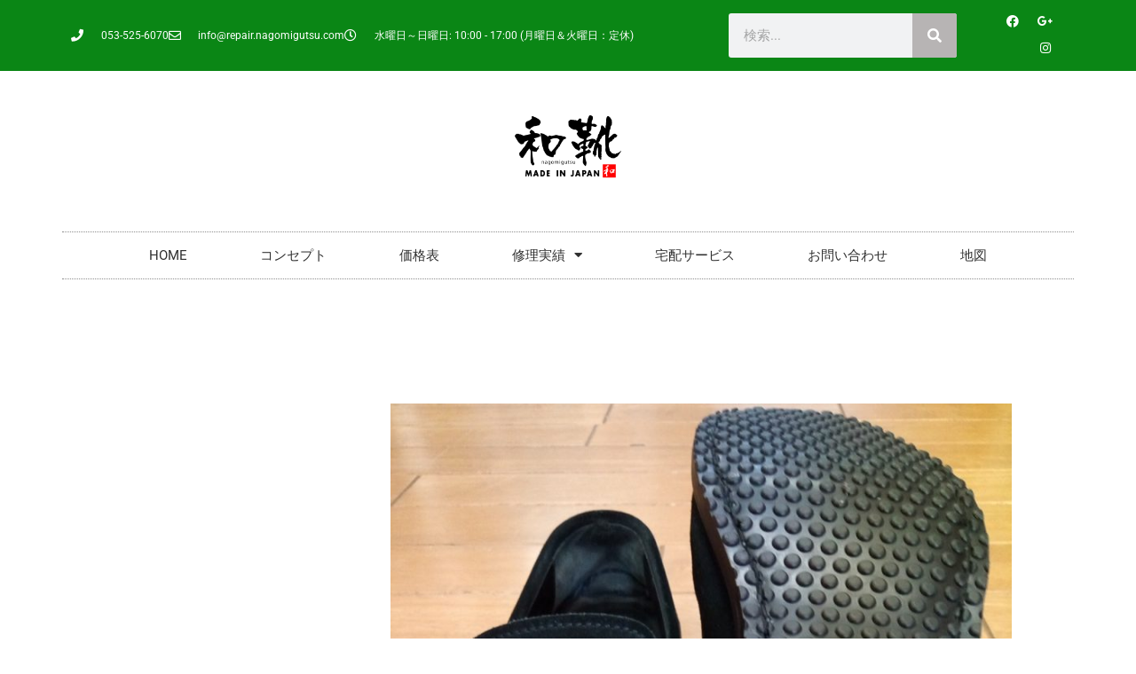

--- FILE ---
content_type: text/html; charset=UTF-8
request_url: https://repair.nagomigutsu.com/men/20170092601-2/
body_size: 27132
content:
<!DOCTYPE html>
<html lang="ja">
<head>
<meta charset="UTF-8">
<meta name="viewport" content="width=device-width, initial-scale=1">
	<link rel="profile" href="https://gmpg.org/xfn/11"> 
	<meta name='robots' content='index, follow, max-image-preview:large, max-snippet:-1, max-video-preview:-1' />

	<!-- This site is optimized with the Yoast SEO plugin v26.5 - https://yoast.com/wordpress/plugins/seo/ -->
	<title>トッズのドライビングシューズのオールソールの靴修理 | 靴修理店の和靴工房</title>
	<meta name="description" content="トッズのドライビングシューズのオールソールの靴修理。ソールが剥がれてしまっています。トッズのドライビングシューズです。ソールを剥がして取り除き、張り替えました。" />
	<link rel="canonical" href="https://repair.nagomigutsu.com/men/20170092601-2/" />
	<meta property="og:locale" content="ja_JP" />
	<meta property="og:type" content="article" />
	<meta property="og:title" content="トッズのドライビングシューズのオールソールの靴修理 | 靴修理店の和靴工房" />
	<meta property="og:description" content="トッズのドライビングシューズのオールソールの靴修理。ソールが剥がれてしまっています。トッズのドライビングシューズです。ソールを剥がして取り除き、張り替えました。" />
	<meta property="og:url" content="https://repair.nagomigutsu.com/men/20170092601-2/" />
	<meta property="og:site_name" content="靴修理店の和靴工房" />
	<meta property="article:publisher" content="https://www.facebook.com/nagomigutsu.hamamatsu/" />
	<meta property="article:published_time" content="2017-09-26T09:32:42+00:00" />
	<meta property="article:modified_time" content="2020-07-22T10:28:02+00:00" />
	<meta property="og:image" content="https://repair.nagomigutsu.com/wp-content/uploads/2017/09/IMG_20170919_141158.jpg" />
	<meta property="og:image:width" content="960" />
	<meta property="og:image:height" content="1280" />
	<meta property="og:image:type" content="image/jpeg" />
	<meta name="author" content="nagomigutsu-repair" />
	<meta name="twitter:card" content="summary_large_image" />
	<meta name="twitter:label1" content="執筆者" />
	<meta name="twitter:data1" content="nagomigutsu-repair" />
	<script type="application/ld+json" class="yoast-schema-graph">{"@context":"https://schema.org","@graph":[{"@type":"Article","@id":"https://repair.nagomigutsu.com/men/20170092601-2/#article","isPartOf":{"@id":"https://repair.nagomigutsu.com/men/20170092601-2/"},"author":{"name":"nagomigutsu-repair","@id":"https://repair.nagomigutsu.com/#/schema/person/b061be2d3808b940f9787a5b024d3600"},"headline":"トッズのドライビングシューズのオールソールの靴修理","datePublished":"2017-09-26T09:32:42+00:00","dateModified":"2020-07-22T10:28:02+00:00","mainEntityOfPage":{"@id":"https://repair.nagomigutsu.com/men/20170092601-2/"},"wordCount":5,"publisher":{"@id":"https://repair.nagomigutsu.com/#organization"},"image":{"@id":"https://repair.nagomigutsu.com/men/20170092601-2/#primaryimage"},"thumbnailUrl":"https://repair.nagomigutsu.com/wp-content/uploads/2017/09/IMG_20170919_141158.jpg","keywords":["トッズ","ドライビングシューズ"],"articleSection":["ソール","メンズ"],"inLanguage":"ja"},{"@type":"WebPage","@id":"https://repair.nagomigutsu.com/men/20170092601-2/","url":"https://repair.nagomigutsu.com/men/20170092601-2/","name":"トッズのドライビングシューズのオールソールの靴修理 | 靴修理店の和靴工房","isPartOf":{"@id":"https://repair.nagomigutsu.com/#website"},"primaryImageOfPage":{"@id":"https://repair.nagomigutsu.com/men/20170092601-2/#primaryimage"},"image":{"@id":"https://repair.nagomigutsu.com/men/20170092601-2/#primaryimage"},"thumbnailUrl":"https://repair.nagomigutsu.com/wp-content/uploads/2017/09/IMG_20170919_141158.jpg","datePublished":"2017-09-26T09:32:42+00:00","dateModified":"2020-07-22T10:28:02+00:00","description":"トッズのドライビングシューズのオールソールの靴修理。ソールが剥がれてしまっています。トッズのドライビングシューズです。ソールを剥がして取り除き、張り替えました。","breadcrumb":{"@id":"https://repair.nagomigutsu.com/men/20170092601-2/#breadcrumb"},"inLanguage":"ja","potentialAction":[{"@type":"ReadAction","target":["https://repair.nagomigutsu.com/men/20170092601-2/"]}]},{"@type":"ImageObject","inLanguage":"ja","@id":"https://repair.nagomigutsu.com/men/20170092601-2/#primaryimage","url":"https://repair.nagomigutsu.com/wp-content/uploads/2017/09/IMG_20170919_141158.jpg","contentUrl":"https://repair.nagomigutsu.com/wp-content/uploads/2017/09/IMG_20170919_141158.jpg","width":960,"height":1280,"caption":"トッズのドライビングシューズのオールソールの靴修理"},{"@type":"BreadcrumbList","@id":"https://repair.nagomigutsu.com/men/20170092601-2/#breadcrumb","itemListElement":[{"@type":"ListItem","position":1,"name":"ホーム","item":"https://repair.nagomigutsu.com/"},{"@type":"ListItem","position":2,"name":"トッズのドライビングシューズのオールソールの靴修理"}]},{"@type":"WebSite","@id":"https://repair.nagomigutsu.com/#website","url":"https://repair.nagomigutsu.com/","name":"靴修理店の和靴工房","description":"浜松市中央区の靴修理工房です。スニーカーから革靴まで、あらゆる靴に対応いたします。靴だけでなく、カバン、バッグなどの修理も承っています。他店に断られた修理も、あきらめないで当店にご相談下さい。","publisher":{"@id":"https://repair.nagomigutsu.com/#organization"},"potentialAction":[{"@type":"SearchAction","target":{"@type":"EntryPoint","urlTemplate":"https://repair.nagomigutsu.com/?s={search_term_string}"},"query-input":{"@type":"PropertyValueSpecification","valueRequired":true,"valueName":"search_term_string"}}],"inLanguage":"ja"},{"@type":"Organization","@id":"https://repair.nagomigutsu.com/#organization","name":"和靴工房","url":"https://repair.nagomigutsu.com/","logo":{"@type":"ImageObject","inLanguage":"ja","@id":"https://repair.nagomigutsu.com/#/schema/logo/image/","url":"https://repair.nagomigutsu.com/wp-content/uploads/2020/01/f7130c97e9143514a75dee8269da5bbb.png","contentUrl":"https://repair.nagomigutsu.com/wp-content/uploads/2020/01/f7130c97e9143514a75dee8269da5bbb.png","width":204,"height":120,"caption":"和靴工房"},"image":{"@id":"https://repair.nagomigutsu.com/#/schema/logo/image/"},"sameAs":["https://www.facebook.com/nagomigutsu.hamamatsu/","https://www.youtube.com/channel/UCUIYttTIQHV9E9MAglGcOtg?view_as=subscriber"]},{"@type":"Person","@id":"https://repair.nagomigutsu.com/#/schema/person/b061be2d3808b940f9787a5b024d3600","name":"nagomigutsu-repair","image":{"@type":"ImageObject","inLanguage":"ja","@id":"https://repair.nagomigutsu.com/#/schema/person/image/","url":"https://secure.gravatar.com/avatar/bbe245a7ba95b2edbb649e5d213bfa94780472c9dac7aa61b3270cada9efd732?s=96&d=mm&r=g","contentUrl":"https://secure.gravatar.com/avatar/bbe245a7ba95b2edbb649e5d213bfa94780472c9dac7aa61b3270cada9efd732?s=96&d=mm&r=g","caption":"nagomigutsu-repair"}}]}</script>
	<!-- / Yoast SEO plugin. -->


<link rel="alternate" type="application/rss+xml" title="靴修理店の和靴工房 &raquo; フィード" href="https://repair.nagomigutsu.com/feed/" />
<link rel="alternate" type="application/rss+xml" title="靴修理店の和靴工房 &raquo; コメントフィード" href="https://repair.nagomigutsu.com/comments/feed/" />
<link rel="alternate" title="oEmbed (JSON)" type="application/json+oembed" href="https://repair.nagomigutsu.com/wp-json/oembed/1.0/embed?url=https%3A%2F%2Frepair.nagomigutsu.com%2Fmen%2F20170092601-2%2F" />
<link rel="alternate" title="oEmbed (XML)" type="text/xml+oembed" href="https://repair.nagomigutsu.com/wp-json/oembed/1.0/embed?url=https%3A%2F%2Frepair.nagomigutsu.com%2Fmen%2F20170092601-2%2F&#038;format=xml" />
<style id='wp-img-auto-sizes-contain-inline-css'>
img:is([sizes=auto i],[sizes^="auto," i]){contain-intrinsic-size:3000px 1500px}
/*# sourceURL=wp-img-auto-sizes-contain-inline-css */
</style>
<link rel='stylesheet' id='astra-theme-css-css' href='https://repair.nagomigutsu.com/wp-content/themes/astra/assets/css/minified/style.min.css?ver=4.11.16' media='all' />
<style id='astra-theme-css-inline-css'>
.ast-no-sidebar .entry-content .alignfull {margin-left: calc( -50vw + 50%);margin-right: calc( -50vw + 50%);max-width: 100vw;width: 100vw;}.ast-no-sidebar .entry-content .alignwide {margin-left: calc(-41vw + 50%);margin-right: calc(-41vw + 50%);max-width: unset;width: unset;}.ast-no-sidebar .entry-content .alignfull .alignfull,.ast-no-sidebar .entry-content .alignfull .alignwide,.ast-no-sidebar .entry-content .alignwide .alignfull,.ast-no-sidebar .entry-content .alignwide .alignwide,.ast-no-sidebar .entry-content .wp-block-column .alignfull,.ast-no-sidebar .entry-content .wp-block-column .alignwide{width: 100%;margin-left: auto;margin-right: auto;}.wp-block-gallery,.blocks-gallery-grid {margin: 0;}.wp-block-separator {max-width: 100px;}.wp-block-separator.is-style-wide,.wp-block-separator.is-style-dots {max-width: none;}.entry-content .has-2-columns .wp-block-column:first-child {padding-right: 10px;}.entry-content .has-2-columns .wp-block-column:last-child {padding-left: 10px;}@media (max-width: 782px) {.entry-content .wp-block-columns .wp-block-column {flex-basis: 100%;}.entry-content .has-2-columns .wp-block-column:first-child {padding-right: 0;}.entry-content .has-2-columns .wp-block-column:last-child {padding-left: 0;}}body .entry-content .wp-block-latest-posts {margin-left: 0;}body .entry-content .wp-block-latest-posts li {list-style: none;}.ast-no-sidebar .ast-container .entry-content .wp-block-latest-posts {margin-left: 0;}.ast-header-break-point .entry-content .alignwide {margin-left: auto;margin-right: auto;}.entry-content .blocks-gallery-item img {margin-bottom: auto;}.wp-block-pullquote {border-top: 4px solid #555d66;border-bottom: 4px solid #555d66;color: #40464d;}:root{--ast-post-nav-space:0;--ast-container-default-xlg-padding:6.67em;--ast-container-default-lg-padding:5.67em;--ast-container-default-slg-padding:4.34em;--ast-container-default-md-padding:3.34em;--ast-container-default-sm-padding:6.67em;--ast-container-default-xs-padding:2.4em;--ast-container-default-xxs-padding:1.4em;--ast-code-block-background:#EEEEEE;--ast-comment-inputs-background:#FAFAFA;--ast-normal-container-width:1200px;--ast-narrow-container-width:750px;--ast-blog-title-font-weight:normal;--ast-blog-meta-weight:inherit;--ast-global-color-primary:var(--ast-global-color-5);--ast-global-color-secondary:var(--ast-global-color-4);--ast-global-color-alternate-background:var(--ast-global-color-7);--ast-global-color-subtle-background:var(--ast-global-color-6);--ast-bg-style-guide:#F8FAFC;--ast-shadow-style-guide:0px 0px 4px 0 #00000057;--ast-global-dark-bg-style:#fff;--ast-global-dark-lfs:#fbfbfb;--ast-widget-bg-color:#fafafa;--ast-wc-container-head-bg-color:#fbfbfb;--ast-title-layout-bg:#eeeeee;--ast-search-border-color:#e7e7e7;--ast-lifter-hover-bg:#e6e6e6;--ast-gallery-block-color:#000;--srfm-color-input-label:var(--ast-global-color-2);}html{font-size:93.75%;}a,.page-title{color:#000000;}a:hover,a:focus{color:#dd3333;}body,button,input,select,textarea,.ast-button,.ast-custom-button{font-family:-apple-system,BlinkMacSystemFont,Segoe UI,Roboto,Oxygen-Sans,Ubuntu,Cantarell,Helvetica Neue,sans-serif;font-weight:inherit;font-size:15px;font-size:1rem;}blockquote{color:#000000;}.ast-site-identity .site-title a{color:var(--ast-global-color-2);}.site-title{font-size:35px;font-size:2.3333333333333rem;display:none;}header .custom-logo-link img{max-width:67px;width:67px;}.astra-logo-svg{width:67px;}.site-header .site-description{font-size:15px;font-size:1rem;display:none;}.entry-title{font-size:40px;font-size:2.6666666666667rem;}.archive .ast-article-post .ast-article-inner,.blog .ast-article-post .ast-article-inner,.archive .ast-article-post .ast-article-inner:hover,.blog .ast-article-post .ast-article-inner:hover{overflow:hidden;}h1,.entry-content :where(h1){font-size:40px;font-size:2.6666666666667rem;line-height:1.4em;}h2,.entry-content :where(h2){font-size:30px;font-size:2rem;line-height:1.3em;}h3,.entry-content :where(h3){font-size:25px;font-size:1.6666666666667rem;line-height:1.3em;}h4,.entry-content :where(h4){font-size:20px;font-size:1.3333333333333rem;line-height:1.2em;}h5,.entry-content :where(h5){font-size:18px;font-size:1.2rem;line-height:1.2em;}h6,.entry-content :where(h6){font-size:15px;font-size:1rem;line-height:1.25em;}::selection{background-color:#289b2a;color:#ffffff;}body,h1,h2,h3,h4,h5,h6,.entry-title a,.entry-content :where(h1,h2,h3,h4,h5,h6){color:#3a3a3a;}.tagcloud a:hover,.tagcloud a:focus,.tagcloud a.current-item{color:#ffffff;border-color:#000000;background-color:#000000;}input:focus,input[type="text"]:focus,input[type="email"]:focus,input[type="url"]:focus,input[type="password"]:focus,input[type="reset"]:focus,input[type="search"]:focus,textarea:focus{border-color:#000000;}input[type="radio"]:checked,input[type=reset],input[type="checkbox"]:checked,input[type="checkbox"]:hover:checked,input[type="checkbox"]:focus:checked,input[type=range]::-webkit-slider-thumb{border-color:#000000;background-color:#000000;box-shadow:none;}.site-footer a:hover + .post-count,.site-footer a:focus + .post-count{background:#000000;border-color:#000000;}.single .nav-links .nav-previous,.single .nav-links .nav-next{color:#000000;}.entry-meta,.entry-meta *{line-height:1.45;color:#000000;}.entry-meta a:not(.ast-button):hover,.entry-meta a:not(.ast-button):hover *,.entry-meta a:not(.ast-button):focus,.entry-meta a:not(.ast-button):focus *,.page-links > .page-link,.page-links .page-link:hover,.post-navigation a:hover{color:#dd3333;}#cat option,.secondary .calendar_wrap thead a,.secondary .calendar_wrap thead a:visited{color:#000000;}.secondary .calendar_wrap #today,.ast-progress-val span{background:#000000;}.secondary a:hover + .post-count,.secondary a:focus + .post-count{background:#000000;border-color:#000000;}.calendar_wrap #today > a{color:#ffffff;}.page-links .page-link,.single .post-navigation a{color:#000000;}.ast-search-menu-icon .search-form button.search-submit{padding:0 4px;}.ast-search-menu-icon form.search-form{padding-right:0;}.ast-header-search .ast-search-menu-icon.ast-dropdown-active .search-form,.ast-header-search .ast-search-menu-icon.ast-dropdown-active .search-field:focus{transition:all 0.2s;}.search-form input.search-field:focus{outline:none;}.widget-title,.widget .wp-block-heading{font-size:21px;font-size:1.4rem;color:#3a3a3a;}#secondary,#secondary button,#secondary input,#secondary select,#secondary textarea{font-size:15px;font-size:1rem;}.ast-search-menu-icon.slide-search a:focus-visible:focus-visible,.astra-search-icon:focus-visible,#close:focus-visible,a:focus-visible,.ast-menu-toggle:focus-visible,.site .skip-link:focus-visible,.wp-block-loginout input:focus-visible,.wp-block-search.wp-block-search__button-inside .wp-block-search__inside-wrapper,.ast-header-navigation-arrow:focus-visible,.ast-orders-table__row .ast-orders-table__cell:focus-visible,a#ast-apply-coupon:focus-visible,#ast-apply-coupon:focus-visible,#close:focus-visible,.button.search-submit:focus-visible,#search_submit:focus,.normal-search:focus-visible,.ast-header-account-wrap:focus-visible,.astra-cart-drawer-close:focus,.ast-single-variation:focus,.ast-button:focus{outline-style:dotted;outline-color:inherit;outline-width:thin;}input:focus,input[type="text"]:focus,input[type="email"]:focus,input[type="url"]:focus,input[type="password"]:focus,input[type="reset"]:focus,input[type="search"]:focus,input[type="number"]:focus,textarea:focus,.wp-block-search__input:focus,[data-section="section-header-mobile-trigger"] .ast-button-wrap .ast-mobile-menu-trigger-minimal:focus,.ast-mobile-popup-drawer.active .menu-toggle-close:focus,#ast-scroll-top:focus,#coupon_code:focus,#ast-coupon-code:focus{border-style:dotted;border-color:inherit;border-width:thin;}input{outline:none;}.main-header-menu .menu-link,.ast-header-custom-item a{color:#3a3a3a;}.main-header-menu .menu-item:hover > .menu-link,.main-header-menu .menu-item:hover > .ast-menu-toggle,.main-header-menu .ast-masthead-custom-menu-items a:hover,.main-header-menu .menu-item.focus > .menu-link,.main-header-menu .menu-item.focus > .ast-menu-toggle,.main-header-menu .current-menu-item > .menu-link,.main-header-menu .current-menu-ancestor > .menu-link,.main-header-menu .current-menu-item > .ast-menu-toggle,.main-header-menu .current-menu-ancestor > .ast-menu-toggle{color:#000000;}.header-main-layout-3 .ast-main-header-bar-alignment{margin-right:auto;}.header-main-layout-2 .site-header-section-left .ast-site-identity{text-align:left;}.ast-logo-title-inline .site-logo-img{padding-right:1em;}.site-logo-img img{ transition:all 0.2s linear;}body .ast-oembed-container *{position:absolute;top:0;width:100%;height:100%;left:0;}body .wp-block-embed-pocket-casts .ast-oembed-container *{position:unset;}.ast-header-break-point .ast-mobile-menu-buttons-minimal.menu-toggle{background:transparent;color:#289b2a;}.ast-header-break-point .ast-mobile-menu-buttons-outline.menu-toggle{background:transparent;border:1px solid #289b2a;color:#289b2a;}.ast-header-break-point .ast-mobile-menu-buttons-fill.menu-toggle{background:#289b2a;}.ast-single-post-featured-section + article {margin-top: 2em;}.site-content .ast-single-post-featured-section img {width: 100%;overflow: hidden;object-fit: cover;}.site > .ast-single-related-posts-container {margin-top: 0;}@media (min-width: 922px) {.ast-desktop .ast-container--narrow {max-width: var(--ast-narrow-container-width);margin: 0 auto;}}#secondary {margin: 4em 0 2.5em;word-break: break-word;line-height: 2;}#secondary li {margin-bottom: 0.25em;}#secondary li:last-child {margin-bottom: 0;}@media (max-width: 768px) {.js_active .ast-plain-container.ast-single-post #secondary {margin-top: 1.5em;}}.ast-separate-container.ast-two-container #secondary .widget {background-color: #fff;padding: 2em;margin-bottom: 2em;}@media (min-width: 993px) {.ast-left-sidebar #secondary {padding-right: 60px;}.ast-right-sidebar #secondary {padding-left: 60px;}}@media (max-width: 993px) {.ast-right-sidebar #secondary {padding-left: 30px;}.ast-left-sidebar #secondary {padding-right: 30px;}}.footer-adv .footer-adv-overlay{border-top-style:solid;border-top-color:#7a7a7a;}@media( max-width: 420px ) {.single .nav-links .nav-previous,.single .nav-links .nav-next {width: 100%;text-align: center;}}.wp-block-buttons.aligncenter{justify-content:center;}@media (min-width:1200px){.ast-separate-container.ast-right-sidebar .entry-content .wp-block-image.alignfull,.ast-separate-container.ast-left-sidebar .entry-content .wp-block-image.alignfull,.ast-separate-container.ast-right-sidebar .entry-content .wp-block-cover.alignfull,.ast-separate-container.ast-left-sidebar .entry-content .wp-block-cover.alignfull{margin-left:-6.67em;margin-right:-6.67em;max-width:unset;width:unset;}.ast-separate-container.ast-right-sidebar .entry-content .wp-block-image.alignwide,.ast-separate-container.ast-left-sidebar .entry-content .wp-block-image.alignwide,.ast-separate-container.ast-right-sidebar .entry-content .wp-block-cover.alignwide,.ast-separate-container.ast-left-sidebar .entry-content .wp-block-cover.alignwide{margin-left:-20px;margin-right:-20px;max-width:unset;width:unset;}}@media (min-width:1200px){.wp-block-group .has-background{padding:20px;}}.wp-block-image.aligncenter{margin-left:auto;margin-right:auto;}.wp-block-table.aligncenter{margin-left:auto;margin-right:auto;}.wp-block-buttons .wp-block-button.is-style-outline .wp-block-button__link.wp-element-button,.ast-outline-button,.wp-block-uagb-buttons-child .uagb-buttons-repeater.ast-outline-button{border-top-width:2px;border-right-width:2px;border-bottom-width:2px;border-left-width:2px;font-family:inherit;font-weight:inherit;line-height:1em;border-top-left-radius:2px;border-top-right-radius:2px;border-bottom-right-radius:2px;border-bottom-left-radius:2px;}.wp-block-button .wp-block-button__link.wp-element-button.is-style-outline:not(.has-background),.wp-block-button.is-style-outline>.wp-block-button__link.wp-element-button:not(.has-background),.ast-outline-button{background-color:transparent;}.entry-content[data-ast-blocks-layout] > figure{margin-bottom:1em;}.elementor-widget-container .elementor-loop-container .e-loop-item[data-elementor-type="loop-item"]{width:100%;}@media (max-width:921px){.ast-left-sidebar #content > .ast-container{display:flex;flex-direction:column-reverse;width:100%;}.ast-separate-container .ast-article-post,.ast-separate-container .ast-article-single{padding:1.5em 2.14em;}.ast-author-box img.avatar{margin:20px 0 0 0;}}@media (max-width:921px){#secondary.secondary{padding-top:0;}.ast-separate-container.ast-right-sidebar #secondary{padding-left:1em;padding-right:1em;}.ast-separate-container.ast-two-container #secondary{padding-left:0;padding-right:0;}.ast-page-builder-template .entry-header #secondary,.ast-page-builder-template #secondary{margin-top:1.5em;}}@media (max-width:921px){.ast-right-sidebar #primary{padding-right:0;}.ast-page-builder-template.ast-left-sidebar #secondary,.ast-page-builder-template.ast-right-sidebar #secondary{padding-right:20px;padding-left:20px;}.ast-right-sidebar #secondary,.ast-left-sidebar #primary{padding-left:0;}.ast-left-sidebar #secondary{padding-right:0;}}@media (min-width:922px){.ast-separate-container.ast-right-sidebar #primary,.ast-separate-container.ast-left-sidebar #primary{border:0;}.search-no-results.ast-separate-container #primary{margin-bottom:4em;}}@media (min-width:922px){.ast-right-sidebar #primary{border-right:1px solid var(--ast-border-color);}.ast-left-sidebar #primary{border-left:1px solid var(--ast-border-color);}.ast-right-sidebar #secondary{border-left:1px solid var(--ast-border-color);margin-left:-1px;}.ast-left-sidebar #secondary{border-right:1px solid var(--ast-border-color);margin-right:-1px;}.ast-separate-container.ast-two-container.ast-right-sidebar #secondary{padding-left:30px;padding-right:0;}.ast-separate-container.ast-two-container.ast-left-sidebar #secondary{padding-right:30px;padding-left:0;}.ast-separate-container.ast-right-sidebar #secondary,.ast-separate-container.ast-left-sidebar #secondary{border:0;margin-left:auto;margin-right:auto;}.ast-separate-container.ast-two-container #secondary .widget:last-child{margin-bottom:0;}}.wp-block-button .wp-block-button__link{color:#ffffff;}.wp-block-button .wp-block-button__link:hover,.wp-block-button .wp-block-button__link:focus{color:#ffffff;background-color:#dd3333;border-color:#dd3333;}.elementor-widget-heading h1.elementor-heading-title{line-height:1.4em;}.elementor-widget-heading h2.elementor-heading-title{line-height:1.3em;}.elementor-widget-heading h3.elementor-heading-title{line-height:1.3em;}.elementor-widget-heading h4.elementor-heading-title{line-height:1.2em;}.elementor-widget-heading h5.elementor-heading-title{line-height:1.2em;}.elementor-widget-heading h6.elementor-heading-title{line-height:1.25em;}.wp-block-button .wp-block-button__link{border-top-width:0;border-right-width:0;border-left-width:0;border-bottom-width:0;border-color:#289b2a;background-color:#289b2a;color:#ffffff;font-family:inherit;font-weight:inherit;line-height:1em;border-top-left-radius:2px;border-top-right-radius:2px;border-bottom-right-radius:2px;border-bottom-left-radius:2px;padding-top:10px;padding-right:40px;padding-bottom:10px;padding-left:40px;}.menu-toggle,button,.ast-button,.ast-custom-button,.button,input#submit,input[type="button"],input[type="submit"],input[type="reset"]{border-style:solid;border-top-width:0;border-right-width:0;border-left-width:0;border-bottom-width:0;color:#ffffff;border-color:#289b2a;background-color:#289b2a;padding-top:10px;padding-right:40px;padding-bottom:10px;padding-left:40px;font-family:inherit;font-weight:inherit;line-height:1em;border-top-left-radius:2px;border-top-right-radius:2px;border-bottom-right-radius:2px;border-bottom-left-radius:2px;}button:focus,.menu-toggle:hover,button:hover,.ast-button:hover,.ast-custom-button:hover .button:hover,.ast-custom-button:hover ,input[type=reset]:hover,input[type=reset]:focus,input#submit:hover,input#submit:focus,input[type="button"]:hover,input[type="button"]:focus,input[type="submit"]:hover,input[type="submit"]:focus{color:#ffffff;background-color:#dd3333;border-color:#dd3333;}@media (max-width:921px){.ast-mobile-header-stack .main-header-bar .ast-search-menu-icon{display:inline-block;}.ast-header-break-point.ast-header-custom-item-outside .ast-mobile-header-stack .main-header-bar .ast-search-icon{margin:0;}.ast-comment-avatar-wrap img{max-width:2.5em;}.ast-comment-meta{padding:0 1.8888em 1.3333em;}.ast-separate-container .ast-comment-list li.depth-1{padding:1.5em 2.14em;}.ast-separate-container .comment-respond{padding:2em 2.14em;}}@media (min-width:544px){.ast-container{max-width:100%;}}@media (max-width:544px){.ast-separate-container .ast-article-post,.ast-separate-container .ast-article-single,.ast-separate-container .comments-title,.ast-separate-container .ast-archive-description{padding:1.5em 1em;}.ast-separate-container #content .ast-container{padding-left:0.54em;padding-right:0.54em;}.ast-separate-container .ast-comment-list .bypostauthor{padding:.5em;}.ast-search-menu-icon.ast-dropdown-active .search-field{width:170px;}.ast-separate-container #secondary{padding-top:0;}.ast-separate-container.ast-two-container #secondary .widget{margin-bottom:1.5em;padding-left:1em;padding-right:1em;}.site-branding img,.site-header .site-logo-img .custom-logo-link img{max-width:100%;}} #ast-mobile-header .ast-site-header-cart-li a{pointer-events:none;}body,.ast-separate-container{background-color:#ffffff;background-image:none;}.ast-no-sidebar.ast-separate-container .entry-content .alignfull {margin-left: -6.67em;margin-right: -6.67em;width: auto;}@media (max-width: 1200px) {.ast-no-sidebar.ast-separate-container .entry-content .alignfull {margin-left: -2.4em;margin-right: -2.4em;}}@media (max-width: 768px) {.ast-no-sidebar.ast-separate-container .entry-content .alignfull {margin-left: -2.14em;margin-right: -2.14em;}}@media (max-width: 544px) {.ast-no-sidebar.ast-separate-container .entry-content .alignfull {margin-left: -1em;margin-right: -1em;}}.ast-no-sidebar.ast-separate-container .entry-content .alignwide {margin-left: -20px;margin-right: -20px;}.ast-no-sidebar.ast-separate-container .entry-content .wp-block-column .alignfull,.ast-no-sidebar.ast-separate-container .entry-content .wp-block-column .alignwide {margin-left: auto;margin-right: auto;width: 100%;}@media (max-width:921px){.site-title{display:none;}.site-header .site-description{display:none;}h1,.entry-content :where(h1){font-size:30px;}h2,.entry-content :where(h2){font-size:25px;}h3,.entry-content :where(h3){font-size:20px;}}@media (max-width:544px){.site-title{display:none;}.site-header .site-description{display:none;}h1,.entry-content :where(h1){font-size:30px;}h2,.entry-content :where(h2){font-size:25px;}h3,.entry-content :where(h3){font-size:20px;}}@media (max-width:921px){html{font-size:85.5%;}}@media (max-width:544px){html{font-size:85.5%;}}@media (min-width:922px){.ast-container{max-width:1240px;}}@font-face {font-family: "Astra";src: url(https://repair.nagomigutsu.com/wp-content/themes/astra/assets/fonts/astra.woff) format("woff"),url(https://repair.nagomigutsu.com/wp-content/themes/astra/assets/fonts/astra.ttf) format("truetype"),url(https://repair.nagomigutsu.com/wp-content/themes/astra/assets/fonts/astra.svg#astra) format("svg");font-weight: normal;font-style: normal;font-display: fallback;}@media (max-width:921px) {.main-header-bar .main-header-bar-navigation{display:none;}}.ast-desktop .main-header-menu.submenu-with-border .sub-menu,.ast-desktop .main-header-menu.submenu-with-border .astra-full-megamenu-wrapper{border-color:#289b2a;}.ast-desktop .main-header-menu.submenu-with-border .sub-menu{border-top-width:2px;border-style:solid;}.ast-desktop .main-header-menu.submenu-with-border .sub-menu .sub-menu{top:-2px;}.ast-desktop .main-header-menu.submenu-with-border .sub-menu .menu-link,.ast-desktop .main-header-menu.submenu-with-border .children .menu-link{border-bottom-width:0px;border-style:solid;border-color:#eaeaea;}@media (min-width:922px){.main-header-menu .sub-menu .menu-item.ast-left-align-sub-menu:hover > .sub-menu,.main-header-menu .sub-menu .menu-item.ast-left-align-sub-menu.focus > .sub-menu{margin-left:-0px;}}.ast-small-footer{border-top-style:solid;border-top-width:1px;border-top-color:#7a7a7a;}.ast-small-footer-wrap{text-align:center;}.site .comments-area{padding-bottom:3em;}.ast-header-break-point.ast-header-custom-item-inside .main-header-bar .main-header-bar-navigation .ast-search-icon {display: none;}.ast-header-break-point.ast-header-custom-item-inside .main-header-bar .ast-search-menu-icon .search-form {padding: 0;display: block;overflow: hidden;}.ast-header-break-point .ast-header-custom-item .widget:last-child {margin-bottom: 1em;}.ast-header-custom-item .widget {margin: 0.5em;display: inline-block;vertical-align: middle;}.ast-header-custom-item .widget p {margin-bottom: 0;}.ast-header-custom-item .widget li {width: auto;}.ast-header-custom-item-inside .button-custom-menu-item .menu-link {display: none;}.ast-header-custom-item-inside.ast-header-break-point .button-custom-menu-item .ast-custom-button-link {display: none;}.ast-header-custom-item-inside.ast-header-break-point .button-custom-menu-item .menu-link {display: block;}.ast-header-break-point.ast-header-custom-item-outside .main-header-bar .ast-search-icon {margin-right: 1em;}.ast-header-break-point.ast-header-custom-item-inside .main-header-bar .ast-search-menu-icon .search-field,.ast-header-break-point.ast-header-custom-item-inside .main-header-bar .ast-search-menu-icon.ast-inline-search .search-field {width: 100%;padding-right: 5.5em;}.ast-header-break-point.ast-header-custom-item-inside .main-header-bar .ast-search-menu-icon .search-submit {display: block;position: absolute;height: 100%;top: 0;right: 0;padding: 0 1em;border-radius: 0;}.ast-header-break-point .ast-header-custom-item .ast-masthead-custom-menu-items {padding-left: 20px;padding-right: 20px;margin-bottom: 1em;margin-top: 1em;}.ast-header-custom-item-inside.ast-header-break-point .button-custom-menu-item {padding-left: 0;padding-right: 0;margin-top: 0;margin-bottom: 0;}.astra-icon-down_arrow::after {content: "\e900";font-family: Astra;}.astra-icon-close::after {content: "\e5cd";font-family: Astra;}.astra-icon-drag_handle::after {content: "\e25d";font-family: Astra;}.astra-icon-format_align_justify::after {content: "\e235";font-family: Astra;}.astra-icon-menu::after {content: "\e5d2";font-family: Astra;}.astra-icon-reorder::after {content: "\e8fe";font-family: Astra;}.astra-icon-search::after {content: "\e8b6";font-family: Astra;}.astra-icon-zoom_in::after {content: "\e56b";font-family: Astra;}.astra-icon-check-circle::after {content: "\e901";font-family: Astra;}.astra-icon-shopping-cart::after {content: "\f07a";font-family: Astra;}.astra-icon-shopping-bag::after {content: "\f290";font-family: Astra;}.astra-icon-shopping-basket::after {content: "\f291";font-family: Astra;}.astra-icon-circle-o::after {content: "\e903";font-family: Astra;}.astra-icon-certificate::after {content: "\e902";font-family: Astra;}blockquote {padding: 1.2em;}:root .has-ast-global-color-0-color{color:var(--ast-global-color-0);}:root .has-ast-global-color-0-background-color{background-color:var(--ast-global-color-0);}:root .wp-block-button .has-ast-global-color-0-color{color:var(--ast-global-color-0);}:root .wp-block-button .has-ast-global-color-0-background-color{background-color:var(--ast-global-color-0);}:root .has-ast-global-color-1-color{color:var(--ast-global-color-1);}:root .has-ast-global-color-1-background-color{background-color:var(--ast-global-color-1);}:root .wp-block-button .has-ast-global-color-1-color{color:var(--ast-global-color-1);}:root .wp-block-button .has-ast-global-color-1-background-color{background-color:var(--ast-global-color-1);}:root .has-ast-global-color-2-color{color:var(--ast-global-color-2);}:root .has-ast-global-color-2-background-color{background-color:var(--ast-global-color-2);}:root .wp-block-button .has-ast-global-color-2-color{color:var(--ast-global-color-2);}:root .wp-block-button .has-ast-global-color-2-background-color{background-color:var(--ast-global-color-2);}:root .has-ast-global-color-3-color{color:var(--ast-global-color-3);}:root .has-ast-global-color-3-background-color{background-color:var(--ast-global-color-3);}:root .wp-block-button .has-ast-global-color-3-color{color:var(--ast-global-color-3);}:root .wp-block-button .has-ast-global-color-3-background-color{background-color:var(--ast-global-color-3);}:root .has-ast-global-color-4-color{color:var(--ast-global-color-4);}:root .has-ast-global-color-4-background-color{background-color:var(--ast-global-color-4);}:root .wp-block-button .has-ast-global-color-4-color{color:var(--ast-global-color-4);}:root .wp-block-button .has-ast-global-color-4-background-color{background-color:var(--ast-global-color-4);}:root .has-ast-global-color-5-color{color:var(--ast-global-color-5);}:root .has-ast-global-color-5-background-color{background-color:var(--ast-global-color-5);}:root .wp-block-button .has-ast-global-color-5-color{color:var(--ast-global-color-5);}:root .wp-block-button .has-ast-global-color-5-background-color{background-color:var(--ast-global-color-5);}:root .has-ast-global-color-6-color{color:var(--ast-global-color-6);}:root .has-ast-global-color-6-background-color{background-color:var(--ast-global-color-6);}:root .wp-block-button .has-ast-global-color-6-color{color:var(--ast-global-color-6);}:root .wp-block-button .has-ast-global-color-6-background-color{background-color:var(--ast-global-color-6);}:root .has-ast-global-color-7-color{color:var(--ast-global-color-7);}:root .has-ast-global-color-7-background-color{background-color:var(--ast-global-color-7);}:root .wp-block-button .has-ast-global-color-7-color{color:var(--ast-global-color-7);}:root .wp-block-button .has-ast-global-color-7-background-color{background-color:var(--ast-global-color-7);}:root .has-ast-global-color-8-color{color:var(--ast-global-color-8);}:root .has-ast-global-color-8-background-color{background-color:var(--ast-global-color-8);}:root .wp-block-button .has-ast-global-color-8-color{color:var(--ast-global-color-8);}:root .wp-block-button .has-ast-global-color-8-background-color{background-color:var(--ast-global-color-8);}:root{--ast-global-color-0:#0170B9;--ast-global-color-1:#3a3a3a;--ast-global-color-2:#3a3a3a;--ast-global-color-3:#4B4F58;--ast-global-color-4:#F5F5F5;--ast-global-color-5:#FFFFFF;--ast-global-color-6:#E5E5E5;--ast-global-color-7:#424242;--ast-global-color-8:#000000;}:root {--ast-border-color : #dddddd;}.ast-single-entry-banner {-js-display: flex;display: flex;flex-direction: column;justify-content: center;text-align: center;position: relative;background: var(--ast-title-layout-bg);}.ast-single-entry-banner[data-banner-layout="layout-1"] {max-width: 1200px;background: inherit;padding: 20px 0;}.ast-single-entry-banner[data-banner-width-type="custom"] {margin: 0 auto;width: 100%;}.ast-single-entry-banner + .site-content .entry-header {margin-bottom: 0;}.site .ast-author-avatar {--ast-author-avatar-size: ;}a.ast-underline-text {text-decoration: underline;}.ast-container > .ast-terms-link {position: relative;display: block;}a.ast-button.ast-badge-tax {padding: 4px 8px;border-radius: 3px;font-size: inherit;}header.entry-header{text-align:left;}header.entry-header .entry-title{font-size:30px;font-size:2rem;}header.entry-header > *:not(:last-child){margin-bottom:10px;}@media (max-width:921px){header.entry-header{text-align:left;}}@media (max-width:544px){header.entry-header{text-align:left;}}.ast-archive-entry-banner {-js-display: flex;display: flex;flex-direction: column;justify-content: center;text-align: center;position: relative;background: var(--ast-title-layout-bg);}.ast-archive-entry-banner[data-banner-width-type="custom"] {margin: 0 auto;width: 100%;}.ast-archive-entry-banner[data-banner-layout="layout-1"] {background: inherit;padding: 20px 0;text-align: left;}body.archive .ast-archive-description{max-width:1200px;width:100%;text-align:left;padding-top:3em;padding-right:3em;padding-bottom:3em;padding-left:3em;}body.archive .ast-archive-description .ast-archive-title,body.archive .ast-archive-description .ast-archive-title *{font-size:40px;font-size:2.6666666666667rem;text-transform:capitalize;}body.archive .ast-archive-description > *:not(:last-child){margin-bottom:10px;}@media (max-width:921px){body.archive .ast-archive-description{text-align:left;}}@media (max-width:544px){body.archive .ast-archive-description{text-align:left;}}.ast-breadcrumbs .trail-browse,.ast-breadcrumbs .trail-items,.ast-breadcrumbs .trail-items li{display:inline-block;margin:0;padding:0;border:none;background:inherit;text-indent:0;text-decoration:none;}.ast-breadcrumbs .trail-browse{font-size:inherit;font-style:inherit;font-weight:inherit;color:inherit;}.ast-breadcrumbs .trail-items{list-style:none;}.trail-items li::after{padding:0 0.3em;content:"\00bb";}.trail-items li:last-of-type::after{display:none;}.trail-items li::after{content:"\00bb";}.ast-breadcrumbs-wrapper{text-align:left;}.ast-header-breadcrumb{padding-top:10px;padding-bottom:10px;width:100%;}.ast-default-menu-enable.ast-main-header-nav-open.ast-header-break-point .main-header-bar.ast-header-breadcrumb,.ast-main-header-nav-open .main-header-bar.ast-header-breadcrumb{padding-top:1em;padding-bottom:1em;}.ast-header-break-point .main-header-bar.ast-header-breadcrumb{border-bottom-width:1px;border-bottom-color:#eaeaea;border-bottom-style:solid;}.ast-breadcrumbs-wrapper{line-height:1.4;}.ast-breadcrumbs-wrapper .rank-math-breadcrumb p{margin-bottom:0px;}.ast-breadcrumbs-wrapper{display:block;width:100%;}h1,h2,h3,h4,h5,h6,.entry-content :where(h1,h2,h3,h4,h5,h6){color:#000000;}.elementor-posts-container [CLASS*="ast-width-"]{width:100%;}.elementor-template-full-width .ast-container{display:block;}.elementor-screen-only,.screen-reader-text,.screen-reader-text span,.ui-helper-hidden-accessible{top:0 !important;}@media (max-width:544px){.elementor-element .elementor-wc-products .woocommerce[class*="columns-"] ul.products li.product{width:auto;margin:0;}.elementor-element .woocommerce .woocommerce-result-count{float:none;}}.ast-header-break-point .main-header-bar{border-bottom-width:0px;border-bottom-color:#3c9359;}@media (min-width:922px){.main-header-bar{border-bottom-width:0px;border-bottom-color:#3c9359;}}@media (min-width:922px){#primary{width:75%;}#secondary{width:25%;}}.main-header-menu .menu-item, #astra-footer-menu .menu-item, .main-header-bar .ast-masthead-custom-menu-items{-js-display:flex;display:flex;-webkit-box-pack:center;-webkit-justify-content:center;-moz-box-pack:center;-ms-flex-pack:center;justify-content:center;-webkit-box-orient:vertical;-webkit-box-direction:normal;-webkit-flex-direction:column;-moz-box-orient:vertical;-moz-box-direction:normal;-ms-flex-direction:column;flex-direction:column;}.main-header-menu > .menu-item > .menu-link, #astra-footer-menu > .menu-item > .menu-link{height:100%;-webkit-box-align:center;-webkit-align-items:center;-moz-box-align:center;-ms-flex-align:center;align-items:center;-js-display:flex;display:flex;}.ast-primary-menu-disabled .main-header-bar .ast-masthead-custom-menu-items{flex:unset;}.main-header-menu .sub-menu .menu-item.menu-item-has-children > .menu-link:after{position:absolute;right:1em;top:50%;transform:translate(0,-50%) rotate(270deg);}.ast-header-break-point .main-header-bar .main-header-bar-navigation .page_item_has_children > .ast-menu-toggle::before, .ast-header-break-point .main-header-bar .main-header-bar-navigation .menu-item-has-children > .ast-menu-toggle::before, .ast-mobile-popup-drawer .main-header-bar-navigation .menu-item-has-children>.ast-menu-toggle::before, .ast-header-break-point .ast-mobile-header-wrap .main-header-bar-navigation .menu-item-has-children > .ast-menu-toggle::before{font-weight:bold;content:"\e900";font-family:Astra;text-decoration:inherit;display:inline-block;}.ast-header-break-point .main-navigation ul.sub-menu .menu-item .menu-link:before{content:"\e900";font-family:Astra;font-size:.65em;text-decoration:inherit;display:inline-block;transform:translate(0, -2px) rotateZ(270deg);margin-right:5px;}.widget_search .search-form:after{font-family:Astra;font-size:1.2em;font-weight:normal;content:"\e8b6";position:absolute;top:50%;right:15px;transform:translate(0, -50%);}.astra-search-icon::before{content:"\e8b6";font-family:Astra;font-style:normal;font-weight:normal;text-decoration:inherit;text-align:center;-webkit-font-smoothing:antialiased;-moz-osx-font-smoothing:grayscale;z-index:3;}.main-header-bar .main-header-bar-navigation .page_item_has_children > a:after, .main-header-bar .main-header-bar-navigation .menu-item-has-children > a:after, .menu-item-has-children .ast-header-navigation-arrow:after{content:"\e900";display:inline-block;font-family:Astra;font-size:.6rem;font-weight:bold;text-rendering:auto;-webkit-font-smoothing:antialiased;-moz-osx-font-smoothing:grayscale;margin-left:10px;line-height:normal;}.menu-item-has-children .sub-menu .ast-header-navigation-arrow:after{margin-left:0;}.ast-mobile-popup-drawer .main-header-bar-navigation .ast-submenu-expanded>.ast-menu-toggle::before{transform:rotateX(180deg);}.ast-header-break-point .main-header-bar-navigation .menu-item-has-children > .menu-link:after{display:none;}@media (min-width:922px){.ast-builder-menu .main-navigation > ul > li:last-child a{margin-right:0;}}.ast-separate-container .ast-article-inner{background-color:transparent;background-image:none;}.ast-separate-container .ast-article-post{background-color:var(--ast-global-color-5);background-image:none;}@media (max-width:921px){.ast-separate-container .ast-article-post{background-color:var(--ast-global-color-5);background-image:none;}}@media (max-width:544px){.ast-separate-container .ast-article-post{background-color:var(--ast-global-color-5);background-image:none;}}.ast-separate-container .ast-article-single:not(.ast-related-post), .ast-separate-container .error-404, .ast-separate-container .no-results, .single.ast-separate-container  .ast-author-meta, .ast-separate-container .related-posts-title-wrapper, .ast-separate-container .comments-count-wrapper, .ast-box-layout.ast-plain-container .site-content, .ast-padded-layout.ast-plain-container .site-content, .ast-separate-container .ast-archive-description, .ast-separate-container .comments-area .comment-respond, .ast-separate-container .comments-area .ast-comment-list li, .ast-separate-container .comments-area .comments-title{background-color:var(--ast-global-color-5);background-image:none;}@media (max-width:921px){.ast-separate-container .ast-article-single:not(.ast-related-post), .ast-separate-container .error-404, .ast-separate-container .no-results, .single.ast-separate-container  .ast-author-meta, .ast-separate-container .related-posts-title-wrapper, .ast-separate-container .comments-count-wrapper, .ast-box-layout.ast-plain-container .site-content, .ast-padded-layout.ast-plain-container .site-content, .ast-separate-container .ast-archive-description{background-color:var(--ast-global-color-5);background-image:none;}}@media (max-width:544px){.ast-separate-container .ast-article-single:not(.ast-related-post), .ast-separate-container .error-404, .ast-separate-container .no-results, .single.ast-separate-container  .ast-author-meta, .ast-separate-container .related-posts-title-wrapper, .ast-separate-container .comments-count-wrapper, .ast-box-layout.ast-plain-container .site-content, .ast-padded-layout.ast-plain-container .site-content, .ast-separate-container .ast-archive-description{background-color:var(--ast-global-color-5);background-image:none;}}.ast-separate-container.ast-two-container #secondary .widget{background-color:var(--ast-global-color-5);background-image:none;}@media (max-width:921px){.ast-separate-container.ast-two-container #secondary .widget{background-color:var(--ast-global-color-5);background-image:none;}}@media (max-width:544px){.ast-separate-container.ast-two-container #secondary .widget{background-color:var(--ast-global-color-5);background-image:none;}}
		#ast-scroll-top {
			display: none;
			position: fixed;
			text-align: center;
			cursor: pointer;
			z-index: 99;
			width: 2.1em;
			height: 2.1em;
			line-height: 2.1;
			color: #ffffff;
			border-radius: 2px;
			content: "";
			outline: inherit;
		}
		@media (min-width: 769px) {
			#ast-scroll-top {
				content: "769";
			}
		}
		#ast-scroll-top .ast-icon.icon-arrow svg {
			margin-left: 0px;
			vertical-align: middle;
			transform: translate(0, -20%) rotate(180deg);
			width: 1.6em;
		}
		.ast-scroll-to-top-right {
			right: 30px;
			bottom: 30px;
		}
		.ast-scroll-to-top-left {
			left: 30px;
			bottom: 30px;
		}
	#ast-scroll-top{color:#ffffff;background-color:#007013;font-size:15px;}.ast-scroll-top-icon::before{content:"\e900";font-family:Astra;text-decoration:inherit;}.ast-scroll-top-icon{transform:rotate(180deg);}@media (max-width:921px){#ast-scroll-top .ast-icon.icon-arrow svg{width:1em;}}:root{--e-global-color-astglobalcolor0:#0170B9;--e-global-color-astglobalcolor1:#3a3a3a;--e-global-color-astglobalcolor2:#3a3a3a;--e-global-color-astglobalcolor3:#4B4F58;--e-global-color-astglobalcolor4:#F5F5F5;--e-global-color-astglobalcolor5:#FFFFFF;--e-global-color-astglobalcolor6:#E5E5E5;--e-global-color-astglobalcolor7:#424242;--e-global-color-astglobalcolor8:#000000;}
/*# sourceURL=astra-theme-css-inline-css */
</style>
<link rel='stylesheet' id='astra-menu-animation-css' href='https://repair.nagomigutsu.com/wp-content/themes/astra/assets/css/minified/menu-animation.min.css?ver=4.11.16' media='all' />
<link rel='stylesheet' id='sbi_styles-css' href='https://repair.nagomigutsu.com/wp-content/plugins/instagram-feed/css/sbi-styles.min.css?ver=6.10.0' media='all' />
<style id='wp-emoji-styles-inline-css'>

	img.wp-smiley, img.emoji {
		display: inline !important;
		border: none !important;
		box-shadow: none !important;
		height: 1em !important;
		width: 1em !important;
		margin: 0 0.07em !important;
		vertical-align: -0.1em !important;
		background: none !important;
		padding: 0 !important;
	}
/*# sourceURL=wp-emoji-styles-inline-css */
</style>
<link rel='stylesheet' id='wp-block-library-css' href='https://repair.nagomigutsu.com/wp-includes/css/dist/block-library/style.min.css?ver=6.9' media='all' />
<link rel='stylesheet' id='jet-engine-frontend-css' href='https://repair.nagomigutsu.com/wp-content/plugins/jet-engine/assets/css/frontend.css?ver=3.7.10.1' media='all' />
<style id='global-styles-inline-css'>
:root{--wp--preset--aspect-ratio--square: 1;--wp--preset--aspect-ratio--4-3: 4/3;--wp--preset--aspect-ratio--3-4: 3/4;--wp--preset--aspect-ratio--3-2: 3/2;--wp--preset--aspect-ratio--2-3: 2/3;--wp--preset--aspect-ratio--16-9: 16/9;--wp--preset--aspect-ratio--9-16: 9/16;--wp--preset--color--black: #000000;--wp--preset--color--cyan-bluish-gray: #abb8c3;--wp--preset--color--white: #ffffff;--wp--preset--color--pale-pink: #f78da7;--wp--preset--color--vivid-red: #cf2e2e;--wp--preset--color--luminous-vivid-orange: #ff6900;--wp--preset--color--luminous-vivid-amber: #fcb900;--wp--preset--color--light-green-cyan: #7bdcb5;--wp--preset--color--vivid-green-cyan: #00d084;--wp--preset--color--pale-cyan-blue: #8ed1fc;--wp--preset--color--vivid-cyan-blue: #0693e3;--wp--preset--color--vivid-purple: #9b51e0;--wp--preset--color--ast-global-color-0: var(--ast-global-color-0);--wp--preset--color--ast-global-color-1: var(--ast-global-color-1);--wp--preset--color--ast-global-color-2: var(--ast-global-color-2);--wp--preset--color--ast-global-color-3: var(--ast-global-color-3);--wp--preset--color--ast-global-color-4: var(--ast-global-color-4);--wp--preset--color--ast-global-color-5: var(--ast-global-color-5);--wp--preset--color--ast-global-color-6: var(--ast-global-color-6);--wp--preset--color--ast-global-color-7: var(--ast-global-color-7);--wp--preset--color--ast-global-color-8: var(--ast-global-color-8);--wp--preset--gradient--vivid-cyan-blue-to-vivid-purple: linear-gradient(135deg,rgb(6,147,227) 0%,rgb(155,81,224) 100%);--wp--preset--gradient--light-green-cyan-to-vivid-green-cyan: linear-gradient(135deg,rgb(122,220,180) 0%,rgb(0,208,130) 100%);--wp--preset--gradient--luminous-vivid-amber-to-luminous-vivid-orange: linear-gradient(135deg,rgb(252,185,0) 0%,rgb(255,105,0) 100%);--wp--preset--gradient--luminous-vivid-orange-to-vivid-red: linear-gradient(135deg,rgb(255,105,0) 0%,rgb(207,46,46) 100%);--wp--preset--gradient--very-light-gray-to-cyan-bluish-gray: linear-gradient(135deg,rgb(238,238,238) 0%,rgb(169,184,195) 100%);--wp--preset--gradient--cool-to-warm-spectrum: linear-gradient(135deg,rgb(74,234,220) 0%,rgb(151,120,209) 20%,rgb(207,42,186) 40%,rgb(238,44,130) 60%,rgb(251,105,98) 80%,rgb(254,248,76) 100%);--wp--preset--gradient--blush-light-purple: linear-gradient(135deg,rgb(255,206,236) 0%,rgb(152,150,240) 100%);--wp--preset--gradient--blush-bordeaux: linear-gradient(135deg,rgb(254,205,165) 0%,rgb(254,45,45) 50%,rgb(107,0,62) 100%);--wp--preset--gradient--luminous-dusk: linear-gradient(135deg,rgb(255,203,112) 0%,rgb(199,81,192) 50%,rgb(65,88,208) 100%);--wp--preset--gradient--pale-ocean: linear-gradient(135deg,rgb(255,245,203) 0%,rgb(182,227,212) 50%,rgb(51,167,181) 100%);--wp--preset--gradient--electric-grass: linear-gradient(135deg,rgb(202,248,128) 0%,rgb(113,206,126) 100%);--wp--preset--gradient--midnight: linear-gradient(135deg,rgb(2,3,129) 0%,rgb(40,116,252) 100%);--wp--preset--font-size--small: 13px;--wp--preset--font-size--medium: 20px;--wp--preset--font-size--large: 36px;--wp--preset--font-size--x-large: 42px;--wp--preset--spacing--20: 0.44rem;--wp--preset--spacing--30: 0.67rem;--wp--preset--spacing--40: 1rem;--wp--preset--spacing--50: 1.5rem;--wp--preset--spacing--60: 2.25rem;--wp--preset--spacing--70: 3.38rem;--wp--preset--spacing--80: 5.06rem;--wp--preset--shadow--natural: 6px 6px 9px rgba(0, 0, 0, 0.2);--wp--preset--shadow--deep: 12px 12px 50px rgba(0, 0, 0, 0.4);--wp--preset--shadow--sharp: 6px 6px 0px rgba(0, 0, 0, 0.2);--wp--preset--shadow--outlined: 6px 6px 0px -3px rgb(255, 255, 255), 6px 6px rgb(0, 0, 0);--wp--preset--shadow--crisp: 6px 6px 0px rgb(0, 0, 0);}:root { --wp--style--global--content-size: var(--wp--custom--ast-content-width-size);--wp--style--global--wide-size: var(--wp--custom--ast-wide-width-size); }:where(body) { margin: 0; }.wp-site-blocks > .alignleft { float: left; margin-right: 2em; }.wp-site-blocks > .alignright { float: right; margin-left: 2em; }.wp-site-blocks > .aligncenter { justify-content: center; margin-left: auto; margin-right: auto; }:where(.wp-site-blocks) > * { margin-block-start: 24px; margin-block-end: 0; }:where(.wp-site-blocks) > :first-child { margin-block-start: 0; }:where(.wp-site-blocks) > :last-child { margin-block-end: 0; }:root { --wp--style--block-gap: 24px; }:root :where(.is-layout-flow) > :first-child{margin-block-start: 0;}:root :where(.is-layout-flow) > :last-child{margin-block-end: 0;}:root :where(.is-layout-flow) > *{margin-block-start: 24px;margin-block-end: 0;}:root :where(.is-layout-constrained) > :first-child{margin-block-start: 0;}:root :where(.is-layout-constrained) > :last-child{margin-block-end: 0;}:root :where(.is-layout-constrained) > *{margin-block-start: 24px;margin-block-end: 0;}:root :where(.is-layout-flex){gap: 24px;}:root :where(.is-layout-grid){gap: 24px;}.is-layout-flow > .alignleft{float: left;margin-inline-start: 0;margin-inline-end: 2em;}.is-layout-flow > .alignright{float: right;margin-inline-start: 2em;margin-inline-end: 0;}.is-layout-flow > .aligncenter{margin-left: auto !important;margin-right: auto !important;}.is-layout-constrained > .alignleft{float: left;margin-inline-start: 0;margin-inline-end: 2em;}.is-layout-constrained > .alignright{float: right;margin-inline-start: 2em;margin-inline-end: 0;}.is-layout-constrained > .aligncenter{margin-left: auto !important;margin-right: auto !important;}.is-layout-constrained > :where(:not(.alignleft):not(.alignright):not(.alignfull)){max-width: var(--wp--style--global--content-size);margin-left: auto !important;margin-right: auto !important;}.is-layout-constrained > .alignwide{max-width: var(--wp--style--global--wide-size);}body .is-layout-flex{display: flex;}.is-layout-flex{flex-wrap: wrap;align-items: center;}.is-layout-flex > :is(*, div){margin: 0;}body .is-layout-grid{display: grid;}.is-layout-grid > :is(*, div){margin: 0;}body{padding-top: 0px;padding-right: 0px;padding-bottom: 0px;padding-left: 0px;}a:where(:not(.wp-element-button)){text-decoration: none;}:root :where(.wp-element-button, .wp-block-button__link){background-color: #32373c;border-width: 0;color: #fff;font-family: inherit;font-size: inherit;font-style: inherit;font-weight: inherit;letter-spacing: inherit;line-height: inherit;padding-top: calc(0.667em + 2px);padding-right: calc(1.333em + 2px);padding-bottom: calc(0.667em + 2px);padding-left: calc(1.333em + 2px);text-decoration: none;text-transform: inherit;}.has-black-color{color: var(--wp--preset--color--black) !important;}.has-cyan-bluish-gray-color{color: var(--wp--preset--color--cyan-bluish-gray) !important;}.has-white-color{color: var(--wp--preset--color--white) !important;}.has-pale-pink-color{color: var(--wp--preset--color--pale-pink) !important;}.has-vivid-red-color{color: var(--wp--preset--color--vivid-red) !important;}.has-luminous-vivid-orange-color{color: var(--wp--preset--color--luminous-vivid-orange) !important;}.has-luminous-vivid-amber-color{color: var(--wp--preset--color--luminous-vivid-amber) !important;}.has-light-green-cyan-color{color: var(--wp--preset--color--light-green-cyan) !important;}.has-vivid-green-cyan-color{color: var(--wp--preset--color--vivid-green-cyan) !important;}.has-pale-cyan-blue-color{color: var(--wp--preset--color--pale-cyan-blue) !important;}.has-vivid-cyan-blue-color{color: var(--wp--preset--color--vivid-cyan-blue) !important;}.has-vivid-purple-color{color: var(--wp--preset--color--vivid-purple) !important;}.has-ast-global-color-0-color{color: var(--wp--preset--color--ast-global-color-0) !important;}.has-ast-global-color-1-color{color: var(--wp--preset--color--ast-global-color-1) !important;}.has-ast-global-color-2-color{color: var(--wp--preset--color--ast-global-color-2) !important;}.has-ast-global-color-3-color{color: var(--wp--preset--color--ast-global-color-3) !important;}.has-ast-global-color-4-color{color: var(--wp--preset--color--ast-global-color-4) !important;}.has-ast-global-color-5-color{color: var(--wp--preset--color--ast-global-color-5) !important;}.has-ast-global-color-6-color{color: var(--wp--preset--color--ast-global-color-6) !important;}.has-ast-global-color-7-color{color: var(--wp--preset--color--ast-global-color-7) !important;}.has-ast-global-color-8-color{color: var(--wp--preset--color--ast-global-color-8) !important;}.has-black-background-color{background-color: var(--wp--preset--color--black) !important;}.has-cyan-bluish-gray-background-color{background-color: var(--wp--preset--color--cyan-bluish-gray) !important;}.has-white-background-color{background-color: var(--wp--preset--color--white) !important;}.has-pale-pink-background-color{background-color: var(--wp--preset--color--pale-pink) !important;}.has-vivid-red-background-color{background-color: var(--wp--preset--color--vivid-red) !important;}.has-luminous-vivid-orange-background-color{background-color: var(--wp--preset--color--luminous-vivid-orange) !important;}.has-luminous-vivid-amber-background-color{background-color: var(--wp--preset--color--luminous-vivid-amber) !important;}.has-light-green-cyan-background-color{background-color: var(--wp--preset--color--light-green-cyan) !important;}.has-vivid-green-cyan-background-color{background-color: var(--wp--preset--color--vivid-green-cyan) !important;}.has-pale-cyan-blue-background-color{background-color: var(--wp--preset--color--pale-cyan-blue) !important;}.has-vivid-cyan-blue-background-color{background-color: var(--wp--preset--color--vivid-cyan-blue) !important;}.has-vivid-purple-background-color{background-color: var(--wp--preset--color--vivid-purple) !important;}.has-ast-global-color-0-background-color{background-color: var(--wp--preset--color--ast-global-color-0) !important;}.has-ast-global-color-1-background-color{background-color: var(--wp--preset--color--ast-global-color-1) !important;}.has-ast-global-color-2-background-color{background-color: var(--wp--preset--color--ast-global-color-2) !important;}.has-ast-global-color-3-background-color{background-color: var(--wp--preset--color--ast-global-color-3) !important;}.has-ast-global-color-4-background-color{background-color: var(--wp--preset--color--ast-global-color-4) !important;}.has-ast-global-color-5-background-color{background-color: var(--wp--preset--color--ast-global-color-5) !important;}.has-ast-global-color-6-background-color{background-color: var(--wp--preset--color--ast-global-color-6) !important;}.has-ast-global-color-7-background-color{background-color: var(--wp--preset--color--ast-global-color-7) !important;}.has-ast-global-color-8-background-color{background-color: var(--wp--preset--color--ast-global-color-8) !important;}.has-black-border-color{border-color: var(--wp--preset--color--black) !important;}.has-cyan-bluish-gray-border-color{border-color: var(--wp--preset--color--cyan-bluish-gray) !important;}.has-white-border-color{border-color: var(--wp--preset--color--white) !important;}.has-pale-pink-border-color{border-color: var(--wp--preset--color--pale-pink) !important;}.has-vivid-red-border-color{border-color: var(--wp--preset--color--vivid-red) !important;}.has-luminous-vivid-orange-border-color{border-color: var(--wp--preset--color--luminous-vivid-orange) !important;}.has-luminous-vivid-amber-border-color{border-color: var(--wp--preset--color--luminous-vivid-amber) !important;}.has-light-green-cyan-border-color{border-color: var(--wp--preset--color--light-green-cyan) !important;}.has-vivid-green-cyan-border-color{border-color: var(--wp--preset--color--vivid-green-cyan) !important;}.has-pale-cyan-blue-border-color{border-color: var(--wp--preset--color--pale-cyan-blue) !important;}.has-vivid-cyan-blue-border-color{border-color: var(--wp--preset--color--vivid-cyan-blue) !important;}.has-vivid-purple-border-color{border-color: var(--wp--preset--color--vivid-purple) !important;}.has-ast-global-color-0-border-color{border-color: var(--wp--preset--color--ast-global-color-0) !important;}.has-ast-global-color-1-border-color{border-color: var(--wp--preset--color--ast-global-color-1) !important;}.has-ast-global-color-2-border-color{border-color: var(--wp--preset--color--ast-global-color-2) !important;}.has-ast-global-color-3-border-color{border-color: var(--wp--preset--color--ast-global-color-3) !important;}.has-ast-global-color-4-border-color{border-color: var(--wp--preset--color--ast-global-color-4) !important;}.has-ast-global-color-5-border-color{border-color: var(--wp--preset--color--ast-global-color-5) !important;}.has-ast-global-color-6-border-color{border-color: var(--wp--preset--color--ast-global-color-6) !important;}.has-ast-global-color-7-border-color{border-color: var(--wp--preset--color--ast-global-color-7) !important;}.has-ast-global-color-8-border-color{border-color: var(--wp--preset--color--ast-global-color-8) !important;}.has-vivid-cyan-blue-to-vivid-purple-gradient-background{background: var(--wp--preset--gradient--vivid-cyan-blue-to-vivid-purple) !important;}.has-light-green-cyan-to-vivid-green-cyan-gradient-background{background: var(--wp--preset--gradient--light-green-cyan-to-vivid-green-cyan) !important;}.has-luminous-vivid-amber-to-luminous-vivid-orange-gradient-background{background: var(--wp--preset--gradient--luminous-vivid-amber-to-luminous-vivid-orange) !important;}.has-luminous-vivid-orange-to-vivid-red-gradient-background{background: var(--wp--preset--gradient--luminous-vivid-orange-to-vivid-red) !important;}.has-very-light-gray-to-cyan-bluish-gray-gradient-background{background: var(--wp--preset--gradient--very-light-gray-to-cyan-bluish-gray) !important;}.has-cool-to-warm-spectrum-gradient-background{background: var(--wp--preset--gradient--cool-to-warm-spectrum) !important;}.has-blush-light-purple-gradient-background{background: var(--wp--preset--gradient--blush-light-purple) !important;}.has-blush-bordeaux-gradient-background{background: var(--wp--preset--gradient--blush-bordeaux) !important;}.has-luminous-dusk-gradient-background{background: var(--wp--preset--gradient--luminous-dusk) !important;}.has-pale-ocean-gradient-background{background: var(--wp--preset--gradient--pale-ocean) !important;}.has-electric-grass-gradient-background{background: var(--wp--preset--gradient--electric-grass) !important;}.has-midnight-gradient-background{background: var(--wp--preset--gradient--midnight) !important;}.has-small-font-size{font-size: var(--wp--preset--font-size--small) !important;}.has-medium-font-size{font-size: var(--wp--preset--font-size--medium) !important;}.has-large-font-size{font-size: var(--wp--preset--font-size--large) !important;}.has-x-large-font-size{font-size: var(--wp--preset--font-size--x-large) !important;}
:root :where(.wp-block-pullquote){font-size: 1.5em;line-height: 1.6;}
/*# sourceURL=global-styles-inline-css */
</style>
<link rel='stylesheet' id='elementor-frontend-css' href='https://repair.nagomigutsu.com/wp-content/plugins/elementor/assets/css/frontend.min.css?ver=3.33.4' media='all' />
<style id='elementor-frontend-inline-css'>
@-webkit-keyframes ha_fadeIn{0%{opacity:0}to{opacity:1}}@keyframes ha_fadeIn{0%{opacity:0}to{opacity:1}}@-webkit-keyframes ha_zoomIn{0%{opacity:0;-webkit-transform:scale3d(.3,.3,.3);transform:scale3d(.3,.3,.3)}50%{opacity:1}}@keyframes ha_zoomIn{0%{opacity:0;-webkit-transform:scale3d(.3,.3,.3);transform:scale3d(.3,.3,.3)}50%{opacity:1}}@-webkit-keyframes ha_rollIn{0%{opacity:0;-webkit-transform:translate3d(-100%,0,0) rotate3d(0,0,1,-120deg);transform:translate3d(-100%,0,0) rotate3d(0,0,1,-120deg)}to{opacity:1}}@keyframes ha_rollIn{0%{opacity:0;-webkit-transform:translate3d(-100%,0,0) rotate3d(0,0,1,-120deg);transform:translate3d(-100%,0,0) rotate3d(0,0,1,-120deg)}to{opacity:1}}@-webkit-keyframes ha_bounce{0%,20%,53%,to{-webkit-animation-timing-function:cubic-bezier(.215,.61,.355,1);animation-timing-function:cubic-bezier(.215,.61,.355,1)}40%,43%{-webkit-transform:translate3d(0,-30px,0) scaleY(1.1);transform:translate3d(0,-30px,0) scaleY(1.1);-webkit-animation-timing-function:cubic-bezier(.755,.05,.855,.06);animation-timing-function:cubic-bezier(.755,.05,.855,.06)}70%{-webkit-transform:translate3d(0,-15px,0) scaleY(1.05);transform:translate3d(0,-15px,0) scaleY(1.05);-webkit-animation-timing-function:cubic-bezier(.755,.05,.855,.06);animation-timing-function:cubic-bezier(.755,.05,.855,.06)}80%{-webkit-transition-timing-function:cubic-bezier(.215,.61,.355,1);transition-timing-function:cubic-bezier(.215,.61,.355,1);-webkit-transform:translate3d(0,0,0) scaleY(.95);transform:translate3d(0,0,0) scaleY(.95)}90%{-webkit-transform:translate3d(0,-4px,0) scaleY(1.02);transform:translate3d(0,-4px,0) scaleY(1.02)}}@keyframes ha_bounce{0%,20%,53%,to{-webkit-animation-timing-function:cubic-bezier(.215,.61,.355,1);animation-timing-function:cubic-bezier(.215,.61,.355,1)}40%,43%{-webkit-transform:translate3d(0,-30px,0) scaleY(1.1);transform:translate3d(0,-30px,0) scaleY(1.1);-webkit-animation-timing-function:cubic-bezier(.755,.05,.855,.06);animation-timing-function:cubic-bezier(.755,.05,.855,.06)}70%{-webkit-transform:translate3d(0,-15px,0) scaleY(1.05);transform:translate3d(0,-15px,0) scaleY(1.05);-webkit-animation-timing-function:cubic-bezier(.755,.05,.855,.06);animation-timing-function:cubic-bezier(.755,.05,.855,.06)}80%{-webkit-transition-timing-function:cubic-bezier(.215,.61,.355,1);transition-timing-function:cubic-bezier(.215,.61,.355,1);-webkit-transform:translate3d(0,0,0) scaleY(.95);transform:translate3d(0,0,0) scaleY(.95)}90%{-webkit-transform:translate3d(0,-4px,0) scaleY(1.02);transform:translate3d(0,-4px,0) scaleY(1.02)}}@-webkit-keyframes ha_bounceIn{0%,20%,40%,60%,80%,to{-webkit-animation-timing-function:cubic-bezier(.215,.61,.355,1);animation-timing-function:cubic-bezier(.215,.61,.355,1)}0%{opacity:0;-webkit-transform:scale3d(.3,.3,.3);transform:scale3d(.3,.3,.3)}20%{-webkit-transform:scale3d(1.1,1.1,1.1);transform:scale3d(1.1,1.1,1.1)}40%{-webkit-transform:scale3d(.9,.9,.9);transform:scale3d(.9,.9,.9)}60%{opacity:1;-webkit-transform:scale3d(1.03,1.03,1.03);transform:scale3d(1.03,1.03,1.03)}80%{-webkit-transform:scale3d(.97,.97,.97);transform:scale3d(.97,.97,.97)}to{opacity:1}}@keyframes ha_bounceIn{0%,20%,40%,60%,80%,to{-webkit-animation-timing-function:cubic-bezier(.215,.61,.355,1);animation-timing-function:cubic-bezier(.215,.61,.355,1)}0%{opacity:0;-webkit-transform:scale3d(.3,.3,.3);transform:scale3d(.3,.3,.3)}20%{-webkit-transform:scale3d(1.1,1.1,1.1);transform:scale3d(1.1,1.1,1.1)}40%{-webkit-transform:scale3d(.9,.9,.9);transform:scale3d(.9,.9,.9)}60%{opacity:1;-webkit-transform:scale3d(1.03,1.03,1.03);transform:scale3d(1.03,1.03,1.03)}80%{-webkit-transform:scale3d(.97,.97,.97);transform:scale3d(.97,.97,.97)}to{opacity:1}}@-webkit-keyframes ha_flipInX{0%{opacity:0;-webkit-transform:perspective(400px) rotate3d(1,0,0,90deg);transform:perspective(400px) rotate3d(1,0,0,90deg);-webkit-animation-timing-function:ease-in;animation-timing-function:ease-in}40%{-webkit-transform:perspective(400px) rotate3d(1,0,0,-20deg);transform:perspective(400px) rotate3d(1,0,0,-20deg);-webkit-animation-timing-function:ease-in;animation-timing-function:ease-in}60%{opacity:1;-webkit-transform:perspective(400px) rotate3d(1,0,0,10deg);transform:perspective(400px) rotate3d(1,0,0,10deg)}80%{-webkit-transform:perspective(400px) rotate3d(1,0,0,-5deg);transform:perspective(400px) rotate3d(1,0,0,-5deg)}}@keyframes ha_flipInX{0%{opacity:0;-webkit-transform:perspective(400px) rotate3d(1,0,0,90deg);transform:perspective(400px) rotate3d(1,0,0,90deg);-webkit-animation-timing-function:ease-in;animation-timing-function:ease-in}40%{-webkit-transform:perspective(400px) rotate3d(1,0,0,-20deg);transform:perspective(400px) rotate3d(1,0,0,-20deg);-webkit-animation-timing-function:ease-in;animation-timing-function:ease-in}60%{opacity:1;-webkit-transform:perspective(400px) rotate3d(1,0,0,10deg);transform:perspective(400px) rotate3d(1,0,0,10deg)}80%{-webkit-transform:perspective(400px) rotate3d(1,0,0,-5deg);transform:perspective(400px) rotate3d(1,0,0,-5deg)}}@-webkit-keyframes ha_flipInY{0%{opacity:0;-webkit-transform:perspective(400px) rotate3d(0,1,0,90deg);transform:perspective(400px) rotate3d(0,1,0,90deg);-webkit-animation-timing-function:ease-in;animation-timing-function:ease-in}40%{-webkit-transform:perspective(400px) rotate3d(0,1,0,-20deg);transform:perspective(400px) rotate3d(0,1,0,-20deg);-webkit-animation-timing-function:ease-in;animation-timing-function:ease-in}60%{opacity:1;-webkit-transform:perspective(400px) rotate3d(0,1,0,10deg);transform:perspective(400px) rotate3d(0,1,0,10deg)}80%{-webkit-transform:perspective(400px) rotate3d(0,1,0,-5deg);transform:perspective(400px) rotate3d(0,1,0,-5deg)}}@keyframes ha_flipInY{0%{opacity:0;-webkit-transform:perspective(400px) rotate3d(0,1,0,90deg);transform:perspective(400px) rotate3d(0,1,0,90deg);-webkit-animation-timing-function:ease-in;animation-timing-function:ease-in}40%{-webkit-transform:perspective(400px) rotate3d(0,1,0,-20deg);transform:perspective(400px) rotate3d(0,1,0,-20deg);-webkit-animation-timing-function:ease-in;animation-timing-function:ease-in}60%{opacity:1;-webkit-transform:perspective(400px) rotate3d(0,1,0,10deg);transform:perspective(400px) rotate3d(0,1,0,10deg)}80%{-webkit-transform:perspective(400px) rotate3d(0,1,0,-5deg);transform:perspective(400px) rotate3d(0,1,0,-5deg)}}@-webkit-keyframes ha_swing{20%{-webkit-transform:rotate3d(0,0,1,15deg);transform:rotate3d(0,0,1,15deg)}40%{-webkit-transform:rotate3d(0,0,1,-10deg);transform:rotate3d(0,0,1,-10deg)}60%{-webkit-transform:rotate3d(0,0,1,5deg);transform:rotate3d(0,0,1,5deg)}80%{-webkit-transform:rotate3d(0,0,1,-5deg);transform:rotate3d(0,0,1,-5deg)}}@keyframes ha_swing{20%{-webkit-transform:rotate3d(0,0,1,15deg);transform:rotate3d(0,0,1,15deg)}40%{-webkit-transform:rotate3d(0,0,1,-10deg);transform:rotate3d(0,0,1,-10deg)}60%{-webkit-transform:rotate3d(0,0,1,5deg);transform:rotate3d(0,0,1,5deg)}80%{-webkit-transform:rotate3d(0,0,1,-5deg);transform:rotate3d(0,0,1,-5deg)}}@-webkit-keyframes ha_slideInDown{0%{visibility:visible;-webkit-transform:translate3d(0,-100%,0);transform:translate3d(0,-100%,0)}}@keyframes ha_slideInDown{0%{visibility:visible;-webkit-transform:translate3d(0,-100%,0);transform:translate3d(0,-100%,0)}}@-webkit-keyframes ha_slideInUp{0%{visibility:visible;-webkit-transform:translate3d(0,100%,0);transform:translate3d(0,100%,0)}}@keyframes ha_slideInUp{0%{visibility:visible;-webkit-transform:translate3d(0,100%,0);transform:translate3d(0,100%,0)}}@-webkit-keyframes ha_slideInLeft{0%{visibility:visible;-webkit-transform:translate3d(-100%,0,0);transform:translate3d(-100%,0,0)}}@keyframes ha_slideInLeft{0%{visibility:visible;-webkit-transform:translate3d(-100%,0,0);transform:translate3d(-100%,0,0)}}@-webkit-keyframes ha_slideInRight{0%{visibility:visible;-webkit-transform:translate3d(100%,0,0);transform:translate3d(100%,0,0)}}@keyframes ha_slideInRight{0%{visibility:visible;-webkit-transform:translate3d(100%,0,0);transform:translate3d(100%,0,0)}}.ha_fadeIn{-webkit-animation-name:ha_fadeIn;animation-name:ha_fadeIn}.ha_zoomIn{-webkit-animation-name:ha_zoomIn;animation-name:ha_zoomIn}.ha_rollIn{-webkit-animation-name:ha_rollIn;animation-name:ha_rollIn}.ha_bounce{-webkit-transform-origin:center bottom;-ms-transform-origin:center bottom;transform-origin:center bottom;-webkit-animation-name:ha_bounce;animation-name:ha_bounce}.ha_bounceIn{-webkit-animation-name:ha_bounceIn;animation-name:ha_bounceIn;-webkit-animation-duration:.75s;-webkit-animation-duration:calc(var(--animate-duration)*.75);animation-duration:.75s;animation-duration:calc(var(--animate-duration)*.75)}.ha_flipInX,.ha_flipInY{-webkit-animation-name:ha_flipInX;animation-name:ha_flipInX;-webkit-backface-visibility:visible!important;backface-visibility:visible!important}.ha_flipInY{-webkit-animation-name:ha_flipInY;animation-name:ha_flipInY}.ha_swing{-webkit-transform-origin:top center;-ms-transform-origin:top center;transform-origin:top center;-webkit-animation-name:ha_swing;animation-name:ha_swing}.ha_slideInDown{-webkit-animation-name:ha_slideInDown;animation-name:ha_slideInDown}.ha_slideInUp{-webkit-animation-name:ha_slideInUp;animation-name:ha_slideInUp}.ha_slideInLeft{-webkit-animation-name:ha_slideInLeft;animation-name:ha_slideInLeft}.ha_slideInRight{-webkit-animation-name:ha_slideInRight;animation-name:ha_slideInRight}.ha-css-transform-yes{-webkit-transition-duration:var(--ha-tfx-transition-duration, .2s);transition-duration:var(--ha-tfx-transition-duration, .2s);-webkit-transition-property:-webkit-transform;transition-property:transform;transition-property:transform,-webkit-transform;-webkit-transform:translate(var(--ha-tfx-translate-x, 0),var(--ha-tfx-translate-y, 0)) scale(var(--ha-tfx-scale-x, 1),var(--ha-tfx-scale-y, 1)) skew(var(--ha-tfx-skew-x, 0),var(--ha-tfx-skew-y, 0)) rotateX(var(--ha-tfx-rotate-x, 0)) rotateY(var(--ha-tfx-rotate-y, 0)) rotateZ(var(--ha-tfx-rotate-z, 0));transform:translate(var(--ha-tfx-translate-x, 0),var(--ha-tfx-translate-y, 0)) scale(var(--ha-tfx-scale-x, 1),var(--ha-tfx-scale-y, 1)) skew(var(--ha-tfx-skew-x, 0),var(--ha-tfx-skew-y, 0)) rotateX(var(--ha-tfx-rotate-x, 0)) rotateY(var(--ha-tfx-rotate-y, 0)) rotateZ(var(--ha-tfx-rotate-z, 0))}.ha-css-transform-yes:hover{-webkit-transform:translate(var(--ha-tfx-translate-x-hover, var(--ha-tfx-translate-x, 0)),var(--ha-tfx-translate-y-hover, var(--ha-tfx-translate-y, 0))) scale(var(--ha-tfx-scale-x-hover, var(--ha-tfx-scale-x, 1)),var(--ha-tfx-scale-y-hover, var(--ha-tfx-scale-y, 1))) skew(var(--ha-tfx-skew-x-hover, var(--ha-tfx-skew-x, 0)),var(--ha-tfx-skew-y-hover, var(--ha-tfx-skew-y, 0))) rotateX(var(--ha-tfx-rotate-x-hover, var(--ha-tfx-rotate-x, 0))) rotateY(var(--ha-tfx-rotate-y-hover, var(--ha-tfx-rotate-y, 0))) rotateZ(var(--ha-tfx-rotate-z-hover, var(--ha-tfx-rotate-z, 0)));transform:translate(var(--ha-tfx-translate-x-hover, var(--ha-tfx-translate-x, 0)),var(--ha-tfx-translate-y-hover, var(--ha-tfx-translate-y, 0))) scale(var(--ha-tfx-scale-x-hover, var(--ha-tfx-scale-x, 1)),var(--ha-tfx-scale-y-hover, var(--ha-tfx-scale-y, 1))) skew(var(--ha-tfx-skew-x-hover, var(--ha-tfx-skew-x, 0)),var(--ha-tfx-skew-y-hover, var(--ha-tfx-skew-y, 0))) rotateX(var(--ha-tfx-rotate-x-hover, var(--ha-tfx-rotate-x, 0))) rotateY(var(--ha-tfx-rotate-y-hover, var(--ha-tfx-rotate-y, 0))) rotateZ(var(--ha-tfx-rotate-z-hover, var(--ha-tfx-rotate-z, 0)))}.happy-addon>.elementor-widget-container{word-wrap:break-word;overflow-wrap:break-word}.happy-addon>.elementor-widget-container,.happy-addon>.elementor-widget-container *{-webkit-box-sizing:border-box;box-sizing:border-box}.happy-addon:not(:has(.elementor-widget-container)),.happy-addon:not(:has(.elementor-widget-container)) *{-webkit-box-sizing:border-box;box-sizing:border-box;word-wrap:break-word;overflow-wrap:break-word}.happy-addon p:empty{display:none}.happy-addon .elementor-inline-editing{min-height:auto!important}.happy-addon-pro img{max-width:100%;height:auto;-o-object-fit:cover;object-fit:cover}.ha-screen-reader-text{position:absolute;overflow:hidden;clip:rect(1px,1px,1px,1px);margin:-1px;padding:0;width:1px;height:1px;border:0;word-wrap:normal!important;-webkit-clip-path:inset(50%);clip-path:inset(50%)}.ha-has-bg-overlay>.elementor-widget-container{position:relative;z-index:1}.ha-has-bg-overlay>.elementor-widget-container:before{position:absolute;top:0;left:0;z-index:-1;width:100%;height:100%;content:""}.ha-has-bg-overlay:not(:has(.elementor-widget-container)){position:relative;z-index:1}.ha-has-bg-overlay:not(:has(.elementor-widget-container)):before{position:absolute;top:0;left:0;z-index:-1;width:100%;height:100%;content:""}.ha-popup--is-enabled .ha-js-popup,.ha-popup--is-enabled .ha-js-popup img{cursor:-webkit-zoom-in!important;cursor:zoom-in!important}.mfp-wrap .mfp-arrow,.mfp-wrap .mfp-close{background-color:transparent}.mfp-wrap .mfp-arrow:focus,.mfp-wrap .mfp-close:focus{outline-width:thin}.ha-advanced-tooltip-enable{position:relative;cursor:pointer;--ha-tooltip-arrow-color:black;--ha-tooltip-arrow-distance:0}.ha-advanced-tooltip-enable .ha-advanced-tooltip-content{position:absolute;z-index:999;display:none;padding:5px 0;width:120px;height:auto;border-radius:6px;background-color:#000;color:#fff;text-align:center;opacity:0}.ha-advanced-tooltip-enable .ha-advanced-tooltip-content::after{position:absolute;border-width:5px;border-style:solid;content:""}.ha-advanced-tooltip-enable .ha-advanced-tooltip-content.no-arrow::after{visibility:hidden}.ha-advanced-tooltip-enable .ha-advanced-tooltip-content.show{display:inline-block;opacity:1}.ha-advanced-tooltip-enable.ha-advanced-tooltip-top .ha-advanced-tooltip-content,body[data-elementor-device-mode=tablet] .ha-advanced-tooltip-enable.ha-advanced-tooltip-tablet-top .ha-advanced-tooltip-content{top:unset;right:0;bottom:calc(101% + var(--ha-tooltip-arrow-distance));left:0;margin:0 auto}.ha-advanced-tooltip-enable.ha-advanced-tooltip-top .ha-advanced-tooltip-content::after,body[data-elementor-device-mode=tablet] .ha-advanced-tooltip-enable.ha-advanced-tooltip-tablet-top .ha-advanced-tooltip-content::after{top:100%;right:unset;bottom:unset;left:50%;border-color:var(--ha-tooltip-arrow-color) transparent transparent transparent;-webkit-transform:translateX(-50%);-ms-transform:translateX(-50%);transform:translateX(-50%)}.ha-advanced-tooltip-enable.ha-advanced-tooltip-bottom .ha-advanced-tooltip-content,body[data-elementor-device-mode=tablet] .ha-advanced-tooltip-enable.ha-advanced-tooltip-tablet-bottom .ha-advanced-tooltip-content{top:calc(101% + var(--ha-tooltip-arrow-distance));right:0;bottom:unset;left:0;margin:0 auto}.ha-advanced-tooltip-enable.ha-advanced-tooltip-bottom .ha-advanced-tooltip-content::after,body[data-elementor-device-mode=tablet] .ha-advanced-tooltip-enable.ha-advanced-tooltip-tablet-bottom .ha-advanced-tooltip-content::after{top:unset;right:unset;bottom:100%;left:50%;border-color:transparent transparent var(--ha-tooltip-arrow-color) transparent;-webkit-transform:translateX(-50%);-ms-transform:translateX(-50%);transform:translateX(-50%)}.ha-advanced-tooltip-enable.ha-advanced-tooltip-left .ha-advanced-tooltip-content,body[data-elementor-device-mode=tablet] .ha-advanced-tooltip-enable.ha-advanced-tooltip-tablet-left .ha-advanced-tooltip-content{top:50%;right:calc(101% + var(--ha-tooltip-arrow-distance));bottom:unset;left:unset;-webkit-transform:translateY(-50%);-ms-transform:translateY(-50%);transform:translateY(-50%)}.ha-advanced-tooltip-enable.ha-advanced-tooltip-left .ha-advanced-tooltip-content::after,body[data-elementor-device-mode=tablet] .ha-advanced-tooltip-enable.ha-advanced-tooltip-tablet-left .ha-advanced-tooltip-content::after{top:50%;right:unset;bottom:unset;left:100%;border-color:transparent transparent transparent var(--ha-tooltip-arrow-color);-webkit-transform:translateY(-50%);-ms-transform:translateY(-50%);transform:translateY(-50%)}.ha-advanced-tooltip-enable.ha-advanced-tooltip-right .ha-advanced-tooltip-content,body[data-elementor-device-mode=tablet] .ha-advanced-tooltip-enable.ha-advanced-tooltip-tablet-right .ha-advanced-tooltip-content{top:50%;right:unset;bottom:unset;left:calc(101% + var(--ha-tooltip-arrow-distance));-webkit-transform:translateY(-50%);-ms-transform:translateY(-50%);transform:translateY(-50%)}.ha-advanced-tooltip-enable.ha-advanced-tooltip-right .ha-advanced-tooltip-content::after,body[data-elementor-device-mode=tablet] .ha-advanced-tooltip-enable.ha-advanced-tooltip-tablet-right .ha-advanced-tooltip-content::after{top:50%;right:100%;bottom:unset;left:unset;border-color:transparent var(--ha-tooltip-arrow-color) transparent transparent;-webkit-transform:translateY(-50%);-ms-transform:translateY(-50%);transform:translateY(-50%)}body[data-elementor-device-mode=mobile] .ha-advanced-tooltip-enable.ha-advanced-tooltip-mobile-top .ha-advanced-tooltip-content{top:unset;right:0;bottom:calc(101% + var(--ha-tooltip-arrow-distance));left:0;margin:0 auto}body[data-elementor-device-mode=mobile] .ha-advanced-tooltip-enable.ha-advanced-tooltip-mobile-top .ha-advanced-tooltip-content::after{top:100%;right:unset;bottom:unset;left:50%;border-color:var(--ha-tooltip-arrow-color) transparent transparent transparent;-webkit-transform:translateX(-50%);-ms-transform:translateX(-50%);transform:translateX(-50%)}body[data-elementor-device-mode=mobile] .ha-advanced-tooltip-enable.ha-advanced-tooltip-mobile-bottom .ha-advanced-tooltip-content{top:calc(101% + var(--ha-tooltip-arrow-distance));right:0;bottom:unset;left:0;margin:0 auto}body[data-elementor-device-mode=mobile] .ha-advanced-tooltip-enable.ha-advanced-tooltip-mobile-bottom .ha-advanced-tooltip-content::after{top:unset;right:unset;bottom:100%;left:50%;border-color:transparent transparent var(--ha-tooltip-arrow-color) transparent;-webkit-transform:translateX(-50%);-ms-transform:translateX(-50%);transform:translateX(-50%)}body[data-elementor-device-mode=mobile] .ha-advanced-tooltip-enable.ha-advanced-tooltip-mobile-left .ha-advanced-tooltip-content{top:50%;right:calc(101% + var(--ha-tooltip-arrow-distance));bottom:unset;left:unset;-webkit-transform:translateY(-50%);-ms-transform:translateY(-50%);transform:translateY(-50%)}body[data-elementor-device-mode=mobile] .ha-advanced-tooltip-enable.ha-advanced-tooltip-mobile-left .ha-advanced-tooltip-content::after{top:50%;right:unset;bottom:unset;left:100%;border-color:transparent transparent transparent var(--ha-tooltip-arrow-color);-webkit-transform:translateY(-50%);-ms-transform:translateY(-50%);transform:translateY(-50%)}body[data-elementor-device-mode=mobile] .ha-advanced-tooltip-enable.ha-advanced-tooltip-mobile-right .ha-advanced-tooltip-content{top:50%;right:unset;bottom:unset;left:calc(101% + var(--ha-tooltip-arrow-distance));-webkit-transform:translateY(-50%);-ms-transform:translateY(-50%);transform:translateY(-50%)}body[data-elementor-device-mode=mobile] .ha-advanced-tooltip-enable.ha-advanced-tooltip-mobile-right .ha-advanced-tooltip-content::after{top:50%;right:100%;bottom:unset;left:unset;border-color:transparent var(--ha-tooltip-arrow-color) transparent transparent;-webkit-transform:translateY(-50%);-ms-transform:translateY(-50%);transform:translateY(-50%)}body.elementor-editor-active .happy-addon.ha-gravityforms .gform_wrapper{display:block!important}.ha-scroll-to-top-wrap.ha-scroll-to-top-hide{display:none}.ha-scroll-to-top-wrap.edit-mode,.ha-scroll-to-top-wrap.single-page-off{display:none!important}.ha-scroll-to-top-button{position:fixed;right:15px;bottom:15px;z-index:9999;display:-webkit-box;display:-webkit-flex;display:-ms-flexbox;display:flex;-webkit-box-align:center;-webkit-align-items:center;align-items:center;-ms-flex-align:center;-webkit-box-pack:center;-ms-flex-pack:center;-webkit-justify-content:center;justify-content:center;width:50px;height:50px;border-radius:50px;background-color:#5636d1;color:#fff;text-align:center;opacity:1;cursor:pointer;-webkit-transition:all .3s;transition:all .3s}.ha-scroll-to-top-button i{color:#fff;font-size:16px}.ha-scroll-to-top-button:hover{background-color:#e2498a}
/*# sourceURL=elementor-frontend-inline-css */
</style>
<link rel='stylesheet' id='widget-icon-list-css' href='https://repair.nagomigutsu.com/wp-content/plugins/elementor/assets/css/widget-icon-list.min.css?ver=3.33.4' media='all' />
<link rel='stylesheet' id='widget-search-form-css' href='https://repair.nagomigutsu.com/wp-content/plugins/elementor-pro/assets/css/widget-search-form.min.css?ver=3.33.2' media='all' />
<link rel='stylesheet' id='elementor-icons-shared-0-css' href='https://repair.nagomigutsu.com/wp-content/plugins/elementor/assets/lib/font-awesome/css/fontawesome.min.css?ver=5.15.3' media='all' />
<link rel='stylesheet' id='elementor-icons-fa-solid-css' href='https://repair.nagomigutsu.com/wp-content/plugins/elementor/assets/lib/font-awesome/css/solid.min.css?ver=5.15.3' media='all' />
<link rel='stylesheet' id='widget-social-icons-css' href='https://repair.nagomigutsu.com/wp-content/plugins/elementor/assets/css/widget-social-icons.min.css?ver=3.33.4' media='all' />
<link rel='stylesheet' id='e-apple-webkit-css' href='https://repair.nagomigutsu.com/wp-content/plugins/elementor/assets/css/conditionals/apple-webkit.min.css?ver=3.33.4' media='all' />
<link rel='stylesheet' id='widget-image-css' href='https://repair.nagomigutsu.com/wp-content/plugins/elementor/assets/css/widget-image.min.css?ver=3.33.4' media='all' />
<link rel='stylesheet' id='widget-nav-menu-css' href='https://repair.nagomigutsu.com/wp-content/plugins/elementor-pro/assets/css/widget-nav-menu.min.css?ver=3.33.2' media='all' />
<link rel='stylesheet' id='jet-blocks-css' href='https://repair.nagomigutsu.com/wp-content/uploads/elementor/css/custom-jet-blocks.css?ver=1.3.21' media='all' />
<link rel='stylesheet' id='elementor-icons-css' href='https://repair.nagomigutsu.com/wp-content/plugins/elementor/assets/lib/eicons/css/elementor-icons.min.css?ver=5.44.0' media='all' />
<link rel='stylesheet' id='elementor-post-6663-css' href='https://repair.nagomigutsu.com/wp-content/uploads/elementor/css/post-6663.css?ver=1765654842' media='all' />
<link rel='stylesheet' id='font-awesome-5-all-css' href='https://repair.nagomigutsu.com/wp-content/plugins/elementor/assets/lib/font-awesome/css/all.min.css?ver=3.33.4' media='all' />
<link rel='stylesheet' id='font-awesome-4-shim-css' href='https://repair.nagomigutsu.com/wp-content/plugins/elementor/assets/lib/font-awesome/css/v4-shims.min.css?ver=3.33.4' media='all' />
<link rel='stylesheet' id='sbistyles-css' href='https://repair.nagomigutsu.com/wp-content/plugins/instagram-feed/css/sbi-styles.min.css?ver=6.10.0' media='all' />
<link rel='stylesheet' id='elementor-post-9698-css' href='https://repair.nagomigutsu.com/wp-content/uploads/elementor/css/post-9698.css?ver=1765654842' media='all' />
<link rel='stylesheet' id='happy-icons-css' href='https://repair.nagomigutsu.com/wp-content/plugins/happy-elementor-addons/assets/fonts/style.min.css?ver=3.20.3' media='all' />
<link rel='stylesheet' id='font-awesome-css' href='https://repair.nagomigutsu.com/wp-content/plugins/elementor/assets/lib/font-awesome/css/font-awesome.min.css?ver=4.7.0' media='all' />
<link rel='stylesheet' id='jquery-lazyloadxt-spinner-css-css' href='//repair.nagomigutsu.com/wp-content/plugins/a3-lazy-load/assets/css/jquery.lazyloadxt.spinner.css?ver=6.9' media='all' />
<link rel='stylesheet' id='eael-general-css' href='https://repair.nagomigutsu.com/wp-content/plugins/essential-addons-for-elementor-lite/assets/front-end/css/view/general.min.css?ver=6.5.3' media='all' />
<link rel='stylesheet' id='elementor-gf-local-roboto-css' href='https://repair.nagomigutsu.com/wp-content/uploads/elementor/google-fonts/css/roboto.css?ver=1742240153' media='all' />
<link rel='stylesheet' id='elementor-gf-local-robotoslab-css' href='https://repair.nagomigutsu.com/wp-content/uploads/elementor/google-fonts/css/robotoslab.css?ver=1742240156' media='all' />
<link rel='stylesheet' id='elementor-icons-fa-regular-css' href='https://repair.nagomigutsu.com/wp-content/plugins/elementor/assets/lib/font-awesome/css/regular.min.css?ver=5.15.3' media='all' />
<link rel='stylesheet' id='elementor-icons-fa-brands-css' href='https://repair.nagomigutsu.com/wp-content/plugins/elementor/assets/lib/font-awesome/css/brands.min.css?ver=5.15.3' media='all' />
<script src="https://repair.nagomigutsu.com/wp-content/themes/astra/assets/js/minified/flexibility.min.js?ver=4.11.16" id="astra-flexibility-js"></script>
<script id="astra-flexibility-js-after">
flexibility(document.documentElement);
//# sourceURL=astra-flexibility-js-after
</script>
<script src="https://repair.nagomigutsu.com/wp-includes/js/jquery/jquery.min.js?ver=3.7.1" id="jquery-core-js"></script>
<script src="https://repair.nagomigutsu.com/wp-includes/js/jquery/jquery-migrate.min.js?ver=3.4.1" id="jquery-migrate-js"></script>
<script src="https://repair.nagomigutsu.com/wp-content/plugins/elementor/assets/lib/font-awesome/js/v4-shims.min.js?ver=3.33.4" id="font-awesome-4-shim-js"></script>
<script src="https://repair.nagomigutsu.com/wp-content/plugins/happy-elementor-addons/assets/vendor/dom-purify/purify.min.js?ver=3.1.6" id="dom-purify-js"></script>
<link rel="https://api.w.org/" href="https://repair.nagomigutsu.com/wp-json/" /><link rel="alternate" title="JSON" type="application/json" href="https://repair.nagomigutsu.com/wp-json/wp/v2/posts/3720" /><link rel="EditURI" type="application/rsd+xml" title="RSD" href="https://repair.nagomigutsu.com/xmlrpc.php?rsd" />
<meta name="generator" content="WordPress 6.9" />
<link rel='shortlink' href='https://repair.nagomigutsu.com/?p=3720' />
<meta name="generator" content="Elementor 3.33.4; features: additional_custom_breakpoints; settings: css_print_method-external, google_font-enabled, font_display-auto">
			<style>
				.e-con.e-parent:nth-of-type(n+4):not(.e-lazyloaded):not(.e-no-lazyload),
				.e-con.e-parent:nth-of-type(n+4):not(.e-lazyloaded):not(.e-no-lazyload) * {
					background-image: none !important;
				}
				@media screen and (max-height: 1024px) {
					.e-con.e-parent:nth-of-type(n+3):not(.e-lazyloaded):not(.e-no-lazyload),
					.e-con.e-parent:nth-of-type(n+3):not(.e-lazyloaded):not(.e-no-lazyload) * {
						background-image: none !important;
					}
				}
				@media screen and (max-height: 640px) {
					.e-con.e-parent:nth-of-type(n+2):not(.e-lazyloaded):not(.e-no-lazyload),
					.e-con.e-parent:nth-of-type(n+2):not(.e-lazyloaded):not(.e-no-lazyload) * {
						background-image: none !important;
					}
				}
			</style>
			<link rel="icon" href="https://repair.nagomigutsu.com/wp-content/uploads/2019/04/96BC8FCC96A290DD92E8-1.ico" sizes="32x32" />
<link rel="icon" href="https://repair.nagomigutsu.com/wp-content/uploads/2019/04/96BC8FCC96A290DD92E8-1.ico" sizes="192x192" />
<link rel="apple-touch-icon" href="https://repair.nagomigutsu.com/wp-content/uploads/2019/04/96BC8FCC96A290DD92E8-1.ico" />
<meta name="msapplication-TileImage" content="https://repair.nagomigutsu.com/wp-content/uploads/2019/04/96BC8FCC96A290DD92E8-1.ico" />
</head>

<body itemtype='https://schema.org/Blog' itemscope='itemscope' class="wp-singular post-template-default single single-post postid-3720 single-format-standard wp-custom-logo wp-embed-responsive wp-theme-astra ast-desktop ast-separate-container ast-left-sidebar astra-4.11.16 ast-header-custom-item-inside ast-blog-single-style-1 ast-single-post ast-mobile-inherit-site-logo ast-inherit-site-logo-transparent ast-normal-title-enabled elementor-default elementor-kit-6663">

<a
	class="skip-link screen-reader-text"
	href="#content">
		内容をスキップ</a>

<div
class="hfeed site" id="page">
			<header data-elementor-type="header" data-elementor-id="9698" class="elementor elementor-9698 elementor-location-header" data-elementor-settings="{&quot;ha_cmc_init_switcher&quot;:&quot;no&quot;}" data-elementor-post-type="elementor_library">
					<section class="elementor-section elementor-top-section elementor-element elementor-element-752afbc4 elementor-section-height-min-height elementor-section-content-middle elementor-section-boxed elementor-section-height-default elementor-section-items-middle" data-id="752afbc4" data-element_type="section" data-settings="{&quot;background_background&quot;:&quot;classic&quot;,&quot;jet_parallax_layout_list&quot;:[],&quot;_ha_eqh_enable&quot;:false}">
						<div class="elementor-container elementor-column-gap-default">
					<div class="elementor-column elementor-col-33 elementor-top-column elementor-element elementor-element-34f3fa6c" data-id="34f3fa6c" data-element_type="column">
			<div class="elementor-widget-wrap elementor-element-populated">
						<div class="elementor-element elementor-element-8e016e1 elementor-icon-list--layout-inline elementor-mobile-align-center elementor-hidden-phone elementor-list-item-link-full_width elementor-widget elementor-widget-icon-list" data-id="8e016e1" data-element_type="widget" data-widget_type="icon-list.default">
				<div class="elementor-widget-container">
							<ul class="elementor-icon-list-items elementor-inline-items">
							<li class="elementor-icon-list-item elementor-inline-item">
											<a href="https://repair.nagomigutsu.com/otoiawase/">

												<span class="elementor-icon-list-icon">
							<i aria-hidden="true" class="fas fa-phone"></i>						</span>
										<span class="elementor-icon-list-text">053-525-6070</span>
											</a>
									</li>
								<li class="elementor-icon-list-item elementor-inline-item">
											<a href="https://repair.nagomigutsu.com/otoiawase/">

												<span class="elementor-icon-list-icon">
							<i aria-hidden="true" class="far fa-envelope"></i>						</span>
										<span class="elementor-icon-list-text">info@repair.nagomigutsu.com</span>
											</a>
									</li>
								<li class="elementor-icon-list-item elementor-inline-item">
											<span class="elementor-icon-list-icon">
							<i aria-hidden="true" class="far fa-clock"></i>						</span>
										<span class="elementor-icon-list-text">水曜日～日曜日: 10:00 - 17:00 (月曜日＆火曜日：定休)</span>
									</li>
						</ul>
						</div>
				</div>
					</div>
		</div>
				<div class="elementor-column elementor-col-33 elementor-top-column elementor-element elementor-element-5731f724" data-id="5731f724" data-element_type="column">
			<div class="elementor-widget-wrap elementor-element-populated">
						<div class="elementor-element elementor-element-c6ccfb2 elementor-search-form--skin-classic elementor-search-form--button-type-icon elementor-search-form--icon-search elementor-widget elementor-widget-search-form" data-id="c6ccfb2" data-element_type="widget" data-settings="{&quot;skin&quot;:&quot;classic&quot;}" data-widget_type="search-form.default">
				<div class="elementor-widget-container">
							<search role="search">
			<form class="elementor-search-form" action="https://repair.nagomigutsu.com" method="get">
												<div class="elementor-search-form__container">
					<label class="elementor-screen-only" for="elementor-search-form-c6ccfb2">検索</label>

					
					<input id="elementor-search-form-c6ccfb2" placeholder="検索..." class="elementor-search-form__input" type="search" name="s" value="">
					
											<button class="elementor-search-form__submit" type="submit" aria-label="検索">
															<i aria-hidden="true" class="fas fa-search"></i>													</button>
					
									</div>
			</form>
		</search>
						</div>
				</div>
					</div>
		</div>
				<div class="elementor-column elementor-col-33 elementor-top-column elementor-element elementor-element-7870626" data-id="7870626" data-element_type="column">
			<div class="elementor-widget-wrap elementor-element-populated">
						<div class="elementor-element elementor-element-f76ef81 e-grid-align-right e-grid-align-mobile-center elementor-shape-rounded elementor-grid-0 elementor-widget elementor-widget-social-icons" data-id="f76ef81" data-element_type="widget" data-widget_type="social-icons.default">
				<div class="elementor-widget-container">
							<div class="elementor-social-icons-wrapper elementor-grid" role="list">
							<span class="elementor-grid-item" role="listitem">
					<a class="elementor-icon elementor-social-icon elementor-social-icon-facebook-f elementor-repeater-item-5646027" href="https://www.facebook.com/nagomigutsu.hamamatsu" target="_blank">
						<span class="elementor-screen-only">Facebook-f</span>
						<i aria-hidden="true" class="fab fa-facebook-f"></i>					</a>
				</span>
							<span class="elementor-grid-item" role="listitem">
					<a class="elementor-icon elementor-social-icon elementor-social-icon-google-plus-g elementor-repeater-item-96bd910" href="https://shoe-repair-shop-562.business.site/" target="_blank">
						<span class="elementor-screen-only">Google-plus-g</span>
						<i aria-hidden="true" class="fab fa-google-plus-g"></i>					</a>
				</span>
							<span class="elementor-grid-item" role="listitem">
					<a class="elementor-icon elementor-social-icon elementor-social-icon-instagram elementor-repeater-item-7c2bcc0" href="https://www.instagram.com/nagomi75392/" target="_blank">
						<span class="elementor-screen-only">Instagram</span>
						<i aria-hidden="true" class="fab fa-instagram"></i>					</a>
				</span>
					</div>
						</div>
				</div>
					</div>
		</div>
					</div>
		</section>
				<section class="elementor-section elementor-top-section elementor-element elementor-element-4fe91bcc elementor-section-content-middle elementor-section-boxed elementor-section-height-default elementor-section-height-default" data-id="4fe91bcc" data-element_type="section" data-settings="{&quot;jet_parallax_layout_list&quot;:[],&quot;_ha_eqh_enable&quot;:false}">
						<div class="elementor-container elementor-column-gap-no">
					<div class="elementor-column elementor-col-100 elementor-top-column elementor-element elementor-element-7c44449" data-id="7c44449" data-element_type="column">
			<div class="elementor-widget-wrap elementor-element-populated">
						<div class="elementor-element elementor-element-2549ce6a elementor-widget elementor-widget-theme-site-logo elementor-widget-image" data-id="2549ce6a" data-element_type="widget" data-widget_type="theme-site-logo.default">
				<div class="elementor-widget-container">
											<a href="https://repair.nagomigutsu.com">
			<img width="204" height="120" src="https://repair.nagomigutsu.com/wp-content/uploads/2020/01/cropped-f7130c97e9143514a75dee8269da5bbb-67x39.png" class="attachment-full size-full wp-image-7828" alt="" srcset="https://repair.nagomigutsu.com/wp-content/uploads/2020/01/cropped-f7130c97e9143514a75dee8269da5bbb.png 204w, https://repair.nagomigutsu.com/wp-content/uploads/2020/01/cropped-f7130c97e9143514a75dee8269da5bbb-67x39.png 67w" sizes="(max-width: 204px) 100vw, 204px" />				</a>
											</div>
				</div>
				<div class="elementor-element elementor-element-725c4b33 elementor-nav-menu__align-center elementor-nav-menu--dropdown-mobile elementor-nav-menu__text-align-aside elementor-nav-menu--toggle elementor-nav-menu--burger elementor-widget elementor-widget-nav-menu" data-id="725c4b33" data-element_type="widget" data-settings="{&quot;layout&quot;:&quot;horizontal&quot;,&quot;submenu_icon&quot;:{&quot;value&quot;:&quot;&lt;i class=\&quot;fas fa-caret-down\&quot; aria-hidden=\&quot;true\&quot;&gt;&lt;\/i&gt;&quot;,&quot;library&quot;:&quot;fa-solid&quot;},&quot;toggle&quot;:&quot;burger&quot;}" data-widget_type="nav-menu.default">
				<div class="elementor-widget-container">
								<nav aria-label="メニュー" class="elementor-nav-menu--main elementor-nav-menu__container elementor-nav-menu--layout-horizontal e--pointer-double-line e--animation-drop-in">
				<ul id="menu-1-725c4b33" class="elementor-nav-menu"><li class="menu-item menu-item-type-post_type menu-item-object-page menu-item-home menu-item-7538"><a href="https://repair.nagomigutsu.com/" class="elementor-item menu-link">HOME</a></li>
<li class="menu-item menu-item-type-post_type menu-item-object-page menu-item-5492"><a href="https://repair.nagomigutsu.com/concept/" class="elementor-item menu-link">コンセプト</a></li>
<li class="menu-item menu-item-type-post_type menu-item-object-page menu-item-5493"><a href="https://repair.nagomigutsu.com/price/" class="elementor-item menu-link">価格表</a></li>
<li class="menu-item menu-item-type-custom menu-item-object-custom menu-item-home menu-item-has-children menu-item-8629"><a aria-expanded="false" href="https://repair.nagomigutsu.com/" class="elementor-item menu-link">修理実績</a>
<ul class="sub-menu elementor-nav-menu--dropdown">
	<li class="menu-item menu-item-type-taxonomy menu-item-object-category menu-item-8591"><a href="https://repair.nagomigutsu.com/category/sneaker/" class="elementor-sub-item menu-link">スニーカー</a></li>
	<li class="menu-item menu-item-type-taxonomy menu-item-object-category menu-item-8593"><a href="https://repair.nagomigutsu.com/category/bike/" class="elementor-sub-item menu-link">バイク用品</a></li>
	<li class="menu-item menu-item-type-taxonomy menu-item-object-category menu-item-has-children menu-item-8594"><a aria-expanded="false" href="https://repair.nagomigutsu.com/category/brand/" class="elementor-sub-item menu-link">ブランド別</a>
	<ul class="sub-menu elementor-nav-menu--dropdown">
		<li class="menu-item menu-item-type-taxonomy menu-item-object-category menu-item-8595"><a href="https://repair.nagomigutsu.com/category/brand/alden/" class="elementor-sub-item menu-link">ALDEN</a></li>
		<li class="menu-item menu-item-type-taxonomy menu-item-object-category menu-item-8596"><a href="https://repair.nagomigutsu.com/category/brand/camper/" class="elementor-sub-item menu-link">CAMPER</a></li>
		<li class="menu-item menu-item-type-taxonomy menu-item-object-category menu-item-8597"><a href="https://repair.nagomigutsu.com/category/brand/chanel/" class="elementor-sub-item menu-link">CHANEL</a></li>
		<li class="menu-item menu-item-type-taxonomy menu-item-object-category menu-item-8598"><a href="https://repair.nagomigutsu.com/category/brand/christian-louboutin/" class="elementor-sub-item menu-link">Christian Louboutin</a></li>
		<li class="menu-item menu-item-type-taxonomy menu-item-object-category menu-item-8599"><a href="https://repair.nagomigutsu.com/category/brand/dsquared2/" class="elementor-sub-item menu-link">Dsquared2</a></li>
		<li class="menu-item menu-item-type-taxonomy menu-item-object-category menu-item-8600"><a href="https://repair.nagomigutsu.com/category/brand/gucci/" class="elementor-sub-item menu-link">GUCCI</a></li>
		<li class="menu-item menu-item-type-taxonomy menu-item-object-category menu-item-8601"><a href="https://repair.nagomigutsu.com/category/brand/hermes/" class="elementor-sub-item menu-link">HERMES</a></li>
		<li class="menu-item menu-item-type-taxonomy menu-item-object-category menu-item-8602"><a href="https://repair.nagomigutsu.com/category/brand/john-lobb/" class="elementor-sub-item menu-link">JOHN LOBB</a></li>
		<li class="menu-item menu-item-type-taxonomy menu-item-object-category menu-item-8603"><a href="https://repair.nagomigutsu.com/category/brand/louis-vuitton/" class="elementor-sub-item menu-link">LOUIS VUITTON</a></li>
		<li class="menu-item menu-item-type-taxonomy menu-item-object-category menu-item-8604"><a href="https://repair.nagomigutsu.com/category/brand/manolo-blahnik/" class="elementor-sub-item menu-link">Manolo Blahnik</a></li>
		<li class="menu-item menu-item-type-taxonomy menu-item-object-category menu-item-8605"><a href="https://repair.nagomigutsu.com/category/brand/prada/" class="elementor-sub-item menu-link">PRADA</a></li>
		<li class="menu-item menu-item-type-taxonomy menu-item-object-category menu-item-8606"><a href="https://repair.nagomigutsu.com/category/brand/red-wing/" class="elementor-sub-item menu-link">RED WING</a></li>
		<li class="menu-item menu-item-type-taxonomy menu-item-object-category menu-item-8607"><a href="https://repair.nagomigutsu.com/category/brand/regal/" class="elementor-sub-item menu-link">REGAL</a></li>
		<li class="menu-item menu-item-type-taxonomy menu-item-object-category menu-item-8608"><a href="https://repair.nagomigutsu.com/category/brand/salvatore-ferragamo/" class="elementor-sub-item menu-link">Salvatore Ferragamo</a></li>
		<li class="menu-item menu-item-type-taxonomy menu-item-object-category menu-item-8609"><a href="https://repair.nagomigutsu.com/category/brand/ugg/" class="elementor-sub-item menu-link">UGG</a></li>
		<li class="menu-item menu-item-type-taxonomy menu-item-object-category menu-item-8610"><a href="https://repair.nagomigutsu.com/category/brand/vivienne-westwood/" class="elementor-sub-item menu-link">Vivienne Westwood</a></li>
		<li class="menu-item menu-item-type-taxonomy menu-item-object-category menu-item-8611"><a href="https://repair.nagomigutsu.com/category/brand/wesco/" class="elementor-sub-item menu-link">WESCO</a></li>
		<li class="menu-item menu-item-type-taxonomy menu-item-object-category menu-item-8612"><a href="https://repair.nagomigutsu.com/category/brand/whites/" class="elementor-sub-item menu-link">WHITES</a></li>
	</ul>
</li>
	<li class="menu-item menu-item-type-taxonomy menu-item-object-category menu-item-8625"><a href="https://repair.nagomigutsu.com/category/mountain/" class="elementor-sub-item menu-link">登山靴・トレッキングシューズ</a></li>
	<li class="menu-item menu-item-type-taxonomy menu-item-object-category menu-item-8590"><a href="https://repair.nagomigutsu.com/category/golf/" class="elementor-sub-item menu-link">ゴルフシューズ</a></li>
	<li class="menu-item menu-item-type-taxonomy menu-item-object-category menu-item-8627"><a href="https://repair.nagomigutsu.com/category/wear/" class="elementor-sub-item menu-link">革ジャン</a></li>
	<li class="menu-item menu-item-type-taxonomy menu-item-object-category current-post-ancestor current-menu-parent current-post-parent menu-item-has-children menu-item-8614"><a aria-expanded="false" href="https://repair.nagomigutsu.com/category/men/" class="elementor-sub-item menu-link">メンズ</a>
	<ul class="sub-menu elementor-nav-menu--dropdown">
		<li class="menu-item menu-item-type-taxonomy menu-item-object-category menu-item-8615"><a href="https://repair.nagomigutsu.com/category/men/men-upper/" class="elementor-sub-item menu-link">アッパー</a></li>
		<li class="menu-item menu-item-type-taxonomy menu-item-object-category menu-item-8616"><a href="https://repair.nagomigutsu.com/category/men/men-insole/" class="elementor-sub-item menu-link">インソール</a></li>
		<li class="menu-item menu-item-type-taxonomy menu-item-object-category current-post-ancestor current-menu-parent current-post-parent menu-item-8617"><a href="https://repair.nagomigutsu.com/category/men/men-sole/" class="elementor-sub-item menu-link">ソール</a></li>
		<li class="menu-item menu-item-type-taxonomy menu-item-object-category menu-item-8618"><a href="https://repair.nagomigutsu.com/category/men/men-heel/" class="elementor-sub-item menu-link">ヒール</a></li>
	</ul>
</li>
	<li class="menu-item menu-item-type-taxonomy menu-item-object-category menu-item-has-children menu-item-8620"><a aria-expanded="false" href="https://repair.nagomigutsu.com/category/lady/" class="elementor-sub-item menu-link">レディース</a>
	<ul class="sub-menu elementor-nav-menu--dropdown">
		<li class="menu-item menu-item-type-taxonomy menu-item-object-category menu-item-8621"><a href="https://repair.nagomigutsu.com/category/lady/lady-upper/" class="elementor-sub-item menu-link">アッパー</a></li>
		<li class="menu-item menu-item-type-taxonomy menu-item-object-category menu-item-8622"><a href="https://repair.nagomigutsu.com/category/lady/lady-insole/" class="elementor-sub-item menu-link">インソール</a></li>
		<li class="menu-item menu-item-type-taxonomy menu-item-object-category menu-item-8623"><a href="https://repair.nagomigutsu.com/category/lady/lady-sole/" class="elementor-sub-item menu-link">ソール</a></li>
		<li class="menu-item menu-item-type-taxonomy menu-item-object-category menu-item-8624"><a href="https://repair.nagomigutsu.com/category/lady/lady-heel/" class="elementor-sub-item menu-link">ヒール</a></li>
	</ul>
</li>
</ul>
</li>
<li class="menu-item menu-item-type-post_type menu-item-object-page menu-item-6001"><a href="https://repair.nagomigutsu.com/takkyuubin/" class="elementor-item menu-link">宅配サービス</a></li>
<li class="menu-item menu-item-type-post_type menu-item-object-page menu-item-5490"><a href="https://repair.nagomigutsu.com/otoiawase/" class="elementor-item menu-link">お問い合わせ</a></li>
<li class="menu-item menu-item-type-post_type menu-item-object-page menu-item-5495"><a href="https://repair.nagomigutsu.com/map/" class="elementor-item menu-link">地図</a></li>
</ul>			</nav>
					<div class="elementor-menu-toggle" role="button" tabindex="0" aria-label="Menu Toggle" aria-expanded="false">
			<i aria-hidden="true" role="presentation" class="elementor-menu-toggle__icon--open eicon-menu-bar"></i><i aria-hidden="true" role="presentation" class="elementor-menu-toggle__icon--close eicon-close"></i>		</div>
					<nav class="elementor-nav-menu--dropdown elementor-nav-menu__container" aria-hidden="true">
				<ul id="menu-2-725c4b33" class="elementor-nav-menu"><li class="menu-item menu-item-type-post_type menu-item-object-page menu-item-home menu-item-7538"><a href="https://repair.nagomigutsu.com/" class="elementor-item menu-link" tabindex="-1">HOME</a></li>
<li class="menu-item menu-item-type-post_type menu-item-object-page menu-item-5492"><a href="https://repair.nagomigutsu.com/concept/" class="elementor-item menu-link" tabindex="-1">コンセプト</a></li>
<li class="menu-item menu-item-type-post_type menu-item-object-page menu-item-5493"><a href="https://repair.nagomigutsu.com/price/" class="elementor-item menu-link" tabindex="-1">価格表</a></li>
<li class="menu-item menu-item-type-custom menu-item-object-custom menu-item-home menu-item-has-children menu-item-8629"><a aria-expanded="false" href="https://repair.nagomigutsu.com/" class="elementor-item menu-link" tabindex="-1">修理実績</a>
<ul class="sub-menu elementor-nav-menu--dropdown">
	<li class="menu-item menu-item-type-taxonomy menu-item-object-category menu-item-8591"><a href="https://repair.nagomigutsu.com/category/sneaker/" class="elementor-sub-item menu-link" tabindex="-1">スニーカー</a></li>
	<li class="menu-item menu-item-type-taxonomy menu-item-object-category menu-item-8593"><a href="https://repair.nagomigutsu.com/category/bike/" class="elementor-sub-item menu-link" tabindex="-1">バイク用品</a></li>
	<li class="menu-item menu-item-type-taxonomy menu-item-object-category menu-item-has-children menu-item-8594"><a aria-expanded="false" href="https://repair.nagomigutsu.com/category/brand/" class="elementor-sub-item menu-link" tabindex="-1">ブランド別</a>
	<ul class="sub-menu elementor-nav-menu--dropdown">
		<li class="menu-item menu-item-type-taxonomy menu-item-object-category menu-item-8595"><a href="https://repair.nagomigutsu.com/category/brand/alden/" class="elementor-sub-item menu-link" tabindex="-1">ALDEN</a></li>
		<li class="menu-item menu-item-type-taxonomy menu-item-object-category menu-item-8596"><a href="https://repair.nagomigutsu.com/category/brand/camper/" class="elementor-sub-item menu-link" tabindex="-1">CAMPER</a></li>
		<li class="menu-item menu-item-type-taxonomy menu-item-object-category menu-item-8597"><a href="https://repair.nagomigutsu.com/category/brand/chanel/" class="elementor-sub-item menu-link" tabindex="-1">CHANEL</a></li>
		<li class="menu-item menu-item-type-taxonomy menu-item-object-category menu-item-8598"><a href="https://repair.nagomigutsu.com/category/brand/christian-louboutin/" class="elementor-sub-item menu-link" tabindex="-1">Christian Louboutin</a></li>
		<li class="menu-item menu-item-type-taxonomy menu-item-object-category menu-item-8599"><a href="https://repair.nagomigutsu.com/category/brand/dsquared2/" class="elementor-sub-item menu-link" tabindex="-1">Dsquared2</a></li>
		<li class="menu-item menu-item-type-taxonomy menu-item-object-category menu-item-8600"><a href="https://repair.nagomigutsu.com/category/brand/gucci/" class="elementor-sub-item menu-link" tabindex="-1">GUCCI</a></li>
		<li class="menu-item menu-item-type-taxonomy menu-item-object-category menu-item-8601"><a href="https://repair.nagomigutsu.com/category/brand/hermes/" class="elementor-sub-item menu-link" tabindex="-1">HERMES</a></li>
		<li class="menu-item menu-item-type-taxonomy menu-item-object-category menu-item-8602"><a href="https://repair.nagomigutsu.com/category/brand/john-lobb/" class="elementor-sub-item menu-link" tabindex="-1">JOHN LOBB</a></li>
		<li class="menu-item menu-item-type-taxonomy menu-item-object-category menu-item-8603"><a href="https://repair.nagomigutsu.com/category/brand/louis-vuitton/" class="elementor-sub-item menu-link" tabindex="-1">LOUIS VUITTON</a></li>
		<li class="menu-item menu-item-type-taxonomy menu-item-object-category menu-item-8604"><a href="https://repair.nagomigutsu.com/category/brand/manolo-blahnik/" class="elementor-sub-item menu-link" tabindex="-1">Manolo Blahnik</a></li>
		<li class="menu-item menu-item-type-taxonomy menu-item-object-category menu-item-8605"><a href="https://repair.nagomigutsu.com/category/brand/prada/" class="elementor-sub-item menu-link" tabindex="-1">PRADA</a></li>
		<li class="menu-item menu-item-type-taxonomy menu-item-object-category menu-item-8606"><a href="https://repair.nagomigutsu.com/category/brand/red-wing/" class="elementor-sub-item menu-link" tabindex="-1">RED WING</a></li>
		<li class="menu-item menu-item-type-taxonomy menu-item-object-category menu-item-8607"><a href="https://repair.nagomigutsu.com/category/brand/regal/" class="elementor-sub-item menu-link" tabindex="-1">REGAL</a></li>
		<li class="menu-item menu-item-type-taxonomy menu-item-object-category menu-item-8608"><a href="https://repair.nagomigutsu.com/category/brand/salvatore-ferragamo/" class="elementor-sub-item menu-link" tabindex="-1">Salvatore Ferragamo</a></li>
		<li class="menu-item menu-item-type-taxonomy menu-item-object-category menu-item-8609"><a href="https://repair.nagomigutsu.com/category/brand/ugg/" class="elementor-sub-item menu-link" tabindex="-1">UGG</a></li>
		<li class="menu-item menu-item-type-taxonomy menu-item-object-category menu-item-8610"><a href="https://repair.nagomigutsu.com/category/brand/vivienne-westwood/" class="elementor-sub-item menu-link" tabindex="-1">Vivienne Westwood</a></li>
		<li class="menu-item menu-item-type-taxonomy menu-item-object-category menu-item-8611"><a href="https://repair.nagomigutsu.com/category/brand/wesco/" class="elementor-sub-item menu-link" tabindex="-1">WESCO</a></li>
		<li class="menu-item menu-item-type-taxonomy menu-item-object-category menu-item-8612"><a href="https://repair.nagomigutsu.com/category/brand/whites/" class="elementor-sub-item menu-link" tabindex="-1">WHITES</a></li>
	</ul>
</li>
	<li class="menu-item menu-item-type-taxonomy menu-item-object-category menu-item-8625"><a href="https://repair.nagomigutsu.com/category/mountain/" class="elementor-sub-item menu-link" tabindex="-1">登山靴・トレッキングシューズ</a></li>
	<li class="menu-item menu-item-type-taxonomy menu-item-object-category menu-item-8590"><a href="https://repair.nagomigutsu.com/category/golf/" class="elementor-sub-item menu-link" tabindex="-1">ゴルフシューズ</a></li>
	<li class="menu-item menu-item-type-taxonomy menu-item-object-category menu-item-8627"><a href="https://repair.nagomigutsu.com/category/wear/" class="elementor-sub-item menu-link" tabindex="-1">革ジャン</a></li>
	<li class="menu-item menu-item-type-taxonomy menu-item-object-category current-post-ancestor current-menu-parent current-post-parent menu-item-has-children menu-item-8614"><a aria-expanded="false" href="https://repair.nagomigutsu.com/category/men/" class="elementor-sub-item menu-link" tabindex="-1">メンズ</a>
	<ul class="sub-menu elementor-nav-menu--dropdown">
		<li class="menu-item menu-item-type-taxonomy menu-item-object-category menu-item-8615"><a href="https://repair.nagomigutsu.com/category/men/men-upper/" class="elementor-sub-item menu-link" tabindex="-1">アッパー</a></li>
		<li class="menu-item menu-item-type-taxonomy menu-item-object-category menu-item-8616"><a href="https://repair.nagomigutsu.com/category/men/men-insole/" class="elementor-sub-item menu-link" tabindex="-1">インソール</a></li>
		<li class="menu-item menu-item-type-taxonomy menu-item-object-category current-post-ancestor current-menu-parent current-post-parent menu-item-8617"><a href="https://repair.nagomigutsu.com/category/men/men-sole/" class="elementor-sub-item menu-link" tabindex="-1">ソール</a></li>
		<li class="menu-item menu-item-type-taxonomy menu-item-object-category menu-item-8618"><a href="https://repair.nagomigutsu.com/category/men/men-heel/" class="elementor-sub-item menu-link" tabindex="-1">ヒール</a></li>
	</ul>
</li>
	<li class="menu-item menu-item-type-taxonomy menu-item-object-category menu-item-has-children menu-item-8620"><a aria-expanded="false" href="https://repair.nagomigutsu.com/category/lady/" class="elementor-sub-item menu-link" tabindex="-1">レディース</a>
	<ul class="sub-menu elementor-nav-menu--dropdown">
		<li class="menu-item menu-item-type-taxonomy menu-item-object-category menu-item-8621"><a href="https://repair.nagomigutsu.com/category/lady/lady-upper/" class="elementor-sub-item menu-link" tabindex="-1">アッパー</a></li>
		<li class="menu-item menu-item-type-taxonomy menu-item-object-category menu-item-8622"><a href="https://repair.nagomigutsu.com/category/lady/lady-insole/" class="elementor-sub-item menu-link" tabindex="-1">インソール</a></li>
		<li class="menu-item menu-item-type-taxonomy menu-item-object-category menu-item-8623"><a href="https://repair.nagomigutsu.com/category/lady/lady-sole/" class="elementor-sub-item menu-link" tabindex="-1">ソール</a></li>
		<li class="menu-item menu-item-type-taxonomy menu-item-object-category menu-item-8624"><a href="https://repair.nagomigutsu.com/category/lady/lady-heel/" class="elementor-sub-item menu-link" tabindex="-1">ヒール</a></li>
	</ul>
</li>
</ul>
</li>
<li class="menu-item menu-item-type-post_type menu-item-object-page menu-item-6001"><a href="https://repair.nagomigutsu.com/takkyuubin/" class="elementor-item menu-link" tabindex="-1">宅配サービス</a></li>
<li class="menu-item menu-item-type-post_type menu-item-object-page menu-item-5490"><a href="https://repair.nagomigutsu.com/otoiawase/" class="elementor-item menu-link" tabindex="-1">お問い合わせ</a></li>
<li class="menu-item menu-item-type-post_type menu-item-object-page menu-item-5495"><a href="https://repair.nagomigutsu.com/map/" class="elementor-item menu-link" tabindex="-1">地図</a></li>
</ul>			</nav>
						</div>
				</div>
					</div>
		</div>
					</div>
		</section>
				</header>
			<div id="content" class="site-content">
		<div class="ast-container">
		

	<div class="widget-area secondary" id="secondary" itemtype="https://schema.org/WPSideBar" itemscope="itemscope">
	<div class="sidebar-main" >
		
		
	</div><!-- .sidebar-main -->
</div><!-- #secondary -->


	<div id="primary" class="content-area primary">

		
					<main id="main" class="site-main">
				

<article
class="post-3720 post type-post status-publish format-standard has-post-thumbnail hentry category-men-sole category-men tag-375 tag-297 ast-article-single" id="post-3720" itemtype="https://schema.org/CreativeWork" itemscope="itemscope">

	
	
<div class="ast-post-format- single-layout-1">

	
	
		<header class="entry-header ">

			
			<div class="post-thumb-img-content post-thumb"><img fetchpriority="high" width="768" height="1024" src="//repair.nagomigutsu.com/wp-content/plugins/a3-lazy-load/assets/images/lazy_placeholder.gif" data-lazy-type="image" data-src="https://repair.nagomigutsu.com/wp-content/uploads/2017/09/IMG_20170919_141158-768x1024.jpg" class="lazy lazy-hidden attachment-large size-large wp-post-image" alt="トッズのドライビングシューズのオールソールの靴修理" itemprop="image" decoding="async" srcset="" data-srcset="https://repair.nagomigutsu.com/wp-content/uploads/2017/09/IMG_20170919_141158-768x1024.jpg 768w, https://repair.nagomigutsu.com/wp-content/uploads/2017/09/IMG_20170919_141158-225x300.jpg 225w, https://repair.nagomigutsu.com/wp-content/uploads/2017/09/IMG_20170919_141158-400x533.jpg 400w, https://repair.nagomigutsu.com/wp-content/uploads/2017/09/IMG_20170919_141158.jpg 960w" sizes="(max-width: 768px) 100vw, 768px" /><noscript><img width="768" height="1024" src="https://repair.nagomigutsu.com/wp-content/uploads/2017/09/IMG_20170919_141158-768x1024.jpg" class="attachment-large size-large wp-post-image" alt="トッズのドライビングシューズのオールソールの靴修理" itemprop="image" decoding="async" srcset="https://repair.nagomigutsu.com/wp-content/uploads/2017/09/IMG_20170919_141158-768x1024.jpg 768w, https://repair.nagomigutsu.com/wp-content/uploads/2017/09/IMG_20170919_141158-225x300.jpg 225w, https://repair.nagomigutsu.com/wp-content/uploads/2017/09/IMG_20170919_141158-400x533.jpg 400w, https://repair.nagomigutsu.com/wp-content/uploads/2017/09/IMG_20170919_141158.jpg 960w" sizes="(max-width: 768px) 100vw, 768px" /></noscript></div><h1 class="entry-title" itemprop="headline">トッズのドライビングシューズのオールソールの靴修理</h1><div class="entry-meta"><span class="ast-terms-link"><a href="https://repair.nagomigutsu.com/category/men/men-sole/" class="">ソール</a>, <a href="https://repair.nagomigutsu.com/category/men/" class="">メンズ</a></span></div>
			
		</header><!-- .entry-header -->

	
	
	<div class="entry-content clear"
	itemprop="text"	>

		
		<h2>靴修理BEFORE&amp;AFTER</h2>
<h2></h2>
<div id="bk1752" class="block index framed cssskin-_block_main bd-sm-expert">
<div class="col-1 color">
<div class="simple skin-9 type-1">
<div class="lhm mgn frame-3">
<div class="bmm">
<div class="bmc">
<table class="table">
<tbody>
<tr>
<td class="cmc set-1">
<div class="h3">
<h3>靴修理前：BEFORE</h3>
<p><a href="https://repair.nagomigutsu.com/wp-content/uploads/2017/09/IMG_20170908_114333.jpg"><img loading="lazy" decoding="async" class="lazy lazy-hidden alignnone size-large wp-image-3721" src="//repair.nagomigutsu.com/wp-content/plugins/a3-lazy-load/assets/images/lazy_placeholder.gif" data-lazy-type="image" data-src="https://repair.nagomigutsu.com/wp-content/uploads/2017/09/IMG_20170908_114333-1024x768.jpg" alt="トッズのドライビングシューズのオールソールの靴修理" width="640" height="480" srcset="" data-srcset="https://repair.nagomigutsu.com/wp-content/uploads/2017/09/IMG_20170908_114333-1024x768.jpg 1024w, https://repair.nagomigutsu.com/wp-content/uploads/2017/09/IMG_20170908_114333-300x225.jpg 300w, https://repair.nagomigutsu.com/wp-content/uploads/2017/09/IMG_20170908_114333-768x576.jpg 768w, https://repair.nagomigutsu.com/wp-content/uploads/2017/09/IMG_20170908_114333-400x300.jpg 400w, https://repair.nagomigutsu.com/wp-content/uploads/2017/09/IMG_20170908_114333.jpg 1280w" sizes="(max-width: 640px) 100vw, 640px" /><noscript><img loading="lazy" decoding="async" class="alignnone size-large wp-image-3721" src="https://repair.nagomigutsu.com/wp-content/uploads/2017/09/IMG_20170908_114333-1024x768.jpg" alt="トッズのドライビングシューズのオールソールの靴修理" width="640" height="480" srcset="https://repair.nagomigutsu.com/wp-content/uploads/2017/09/IMG_20170908_114333-1024x768.jpg 1024w, https://repair.nagomigutsu.com/wp-content/uploads/2017/09/IMG_20170908_114333-300x225.jpg 300w, https://repair.nagomigutsu.com/wp-content/uploads/2017/09/IMG_20170908_114333-768x576.jpg 768w, https://repair.nagomigutsu.com/wp-content/uploads/2017/09/IMG_20170908_114333-400x300.jpg 400w, https://repair.nagomigutsu.com/wp-content/uploads/2017/09/IMG_20170908_114333.jpg 1280w" sizes="(max-width: 640px) 100vw, 640px" /></noscript></a></p>
<p><a href="https://repair.nagomigutsu.com/wp-content/uploads/2017/09/IMG_20170908_114400.jpg"><img loading="lazy" decoding="async" class="lazy lazy-hidden alignnone size-large wp-image-3722" src="//repair.nagomigutsu.com/wp-content/plugins/a3-lazy-load/assets/images/lazy_placeholder.gif" data-lazy-type="image" data-src="https://repair.nagomigutsu.com/wp-content/uploads/2017/09/IMG_20170908_114400-1024x768.jpg" alt="トッズのドライビングシューズのオールソールの靴修理" width="640" height="480" srcset="" data-srcset="https://repair.nagomigutsu.com/wp-content/uploads/2017/09/IMG_20170908_114400-1024x768.jpg 1024w, https://repair.nagomigutsu.com/wp-content/uploads/2017/09/IMG_20170908_114400-300x225.jpg 300w, https://repair.nagomigutsu.com/wp-content/uploads/2017/09/IMG_20170908_114400-768x576.jpg 768w, https://repair.nagomigutsu.com/wp-content/uploads/2017/09/IMG_20170908_114400-400x300.jpg 400w, https://repair.nagomigutsu.com/wp-content/uploads/2017/09/IMG_20170908_114400.jpg 1280w" sizes="(max-width: 640px) 100vw, 640px" /><noscript><img loading="lazy" decoding="async" class="alignnone size-large wp-image-3722" src="https://repair.nagomigutsu.com/wp-content/uploads/2017/09/IMG_20170908_114400-1024x768.jpg" alt="トッズのドライビングシューズのオールソールの靴修理" width="640" height="480" srcset="https://repair.nagomigutsu.com/wp-content/uploads/2017/09/IMG_20170908_114400-1024x768.jpg 1024w, https://repair.nagomigutsu.com/wp-content/uploads/2017/09/IMG_20170908_114400-300x225.jpg 300w, https://repair.nagomigutsu.com/wp-content/uploads/2017/09/IMG_20170908_114400-768x576.jpg 768w, https://repair.nagomigutsu.com/wp-content/uploads/2017/09/IMG_20170908_114400-400x300.jpg 400w, https://repair.nagomigutsu.com/wp-content/uploads/2017/09/IMG_20170908_114400.jpg 1280w" sizes="(max-width: 640px) 100vw, 640px" /></noscript></a></p>
<h4>トッズのドライビングシューズです。</h4>
<h4>ソールが剥がれてしまっています。</h4>
</div>
</td>
</tr>
</tbody>
</table>
<table class="table">
<tbody>
<tr>
<td class="cmc set-1">
<div class="h3">
<h3>靴修理後：AFTER</h3>
<p><a href="https://repair.nagomigutsu.com/wp-content/uploads/2017/09/IMG_20170919_141120.jpg"><img loading="lazy" decoding="async" class="lazy lazy-hidden alignnone size-large wp-image-3723" src="//repair.nagomigutsu.com/wp-content/plugins/a3-lazy-load/assets/images/lazy_placeholder.gif" data-lazy-type="image" data-src="https://repair.nagomigutsu.com/wp-content/uploads/2017/09/IMG_20170919_141120-1024x768.jpg" alt="トッズのドライビングシューズのオールソールの靴修理" width="640" height="480" srcset="" data-srcset="https://repair.nagomigutsu.com/wp-content/uploads/2017/09/IMG_20170919_141120-1024x768.jpg 1024w, https://repair.nagomigutsu.com/wp-content/uploads/2017/09/IMG_20170919_141120-300x225.jpg 300w, https://repair.nagomigutsu.com/wp-content/uploads/2017/09/IMG_20170919_141120-768x576.jpg 768w, https://repair.nagomigutsu.com/wp-content/uploads/2017/09/IMG_20170919_141120-400x300.jpg 400w, https://repair.nagomigutsu.com/wp-content/uploads/2017/09/IMG_20170919_141120.jpg 1280w" sizes="(max-width: 640px) 100vw, 640px" /><noscript><img loading="lazy" decoding="async" class="alignnone size-large wp-image-3723" src="https://repair.nagomigutsu.com/wp-content/uploads/2017/09/IMG_20170919_141120-1024x768.jpg" alt="トッズのドライビングシューズのオールソールの靴修理" width="640" height="480" srcset="https://repair.nagomigutsu.com/wp-content/uploads/2017/09/IMG_20170919_141120-1024x768.jpg 1024w, https://repair.nagomigutsu.com/wp-content/uploads/2017/09/IMG_20170919_141120-300x225.jpg 300w, https://repair.nagomigutsu.com/wp-content/uploads/2017/09/IMG_20170919_141120-768x576.jpg 768w, https://repair.nagomigutsu.com/wp-content/uploads/2017/09/IMG_20170919_141120-400x300.jpg 400w, https://repair.nagomigutsu.com/wp-content/uploads/2017/09/IMG_20170919_141120.jpg 1280w" sizes="(max-width: 640px) 100vw, 640px" /></noscript></a></p>
<p><a href="https://repair.nagomigutsu.com/wp-content/uploads/2017/09/IMG_20170919_141205.jpg"><img loading="lazy" decoding="async" class="lazy lazy-hidden alignnone size-large wp-image-3724" src="//repair.nagomigutsu.com/wp-content/plugins/a3-lazy-load/assets/images/lazy_placeholder.gif" data-lazy-type="image" data-src="https://repair.nagomigutsu.com/wp-content/uploads/2017/09/IMG_20170919_141205-768x1024.jpg" alt="トッズのドライビングシューズのオールソールの靴修理" width="640" height="853" srcset="" data-srcset="https://repair.nagomigutsu.com/wp-content/uploads/2017/09/IMG_20170919_141205-768x1024.jpg 768w, https://repair.nagomigutsu.com/wp-content/uploads/2017/09/IMG_20170919_141205-225x300.jpg 225w, https://repair.nagomigutsu.com/wp-content/uploads/2017/09/IMG_20170919_141205-400x533.jpg 400w, https://repair.nagomigutsu.com/wp-content/uploads/2017/09/IMG_20170919_141205.jpg 960w" sizes="(max-width: 640px) 100vw, 640px" /><noscript><img loading="lazy" decoding="async" class="alignnone size-large wp-image-3724" src="https://repair.nagomigutsu.com/wp-content/uploads/2017/09/IMG_20170919_141205-768x1024.jpg" alt="トッズのドライビングシューズのオールソールの靴修理" width="640" height="853" srcset="https://repair.nagomigutsu.com/wp-content/uploads/2017/09/IMG_20170919_141205-768x1024.jpg 768w, https://repair.nagomigutsu.com/wp-content/uploads/2017/09/IMG_20170919_141205-225x300.jpg 225w, https://repair.nagomigutsu.com/wp-content/uploads/2017/09/IMG_20170919_141205-400x533.jpg 400w, https://repair.nagomigutsu.com/wp-content/uploads/2017/09/IMG_20170919_141205.jpg 960w" sizes="(max-width: 640px) 100vw, 640px" /></noscript></a></p>
<p><a href="https://repair.nagomigutsu.com/wp-content/uploads/2017/09/IMG_20170919_141158.jpg"><img loading="lazy" decoding="async" class="lazy lazy-hidden alignnone size-large wp-image-3725" src="//repair.nagomigutsu.com/wp-content/plugins/a3-lazy-load/assets/images/lazy_placeholder.gif" data-lazy-type="image" data-src="https://repair.nagomigutsu.com/wp-content/uploads/2017/09/IMG_20170919_141158-768x1024.jpg" alt="トッズのドライビングシューズのオールソールの靴修理" width="640" height="853" srcset="" data-srcset="https://repair.nagomigutsu.com/wp-content/uploads/2017/09/IMG_20170919_141158-768x1024.jpg 768w, https://repair.nagomigutsu.com/wp-content/uploads/2017/09/IMG_20170919_141158-225x300.jpg 225w, https://repair.nagomigutsu.com/wp-content/uploads/2017/09/IMG_20170919_141158-400x533.jpg 400w, https://repair.nagomigutsu.com/wp-content/uploads/2017/09/IMG_20170919_141158.jpg 960w" sizes="(max-width: 640px) 100vw, 640px" /><noscript><img loading="lazy" decoding="async" class="alignnone size-large wp-image-3725" src="https://repair.nagomigutsu.com/wp-content/uploads/2017/09/IMG_20170919_141158-768x1024.jpg" alt="トッズのドライビングシューズのオールソールの靴修理" width="640" height="853" srcset="https://repair.nagomigutsu.com/wp-content/uploads/2017/09/IMG_20170919_141158-768x1024.jpg 768w, https://repair.nagomigutsu.com/wp-content/uploads/2017/09/IMG_20170919_141158-225x300.jpg 225w, https://repair.nagomigutsu.com/wp-content/uploads/2017/09/IMG_20170919_141158-400x533.jpg 400w, https://repair.nagomigutsu.com/wp-content/uploads/2017/09/IMG_20170919_141158.jpg 960w" sizes="(max-width: 640px) 100vw, 640px" /></noscript></a></p>
<h4>ソールを剥がして取り除き、張り替えました。</h4>
</div>
</td>
</tr>
</tbody>
</table>
</div>
</div>
</div>
</div>
</div>
</div>

		
		
			</div><!-- .entry-content .clear -->
</div>

	
</article><!-- #post-## -->

<nav class="navigation post-navigation" aria-label="投稿">
				<div class="nav-links"><div class="nav-previous"><a title="トッズのオールソールの靴修理" href="https://repair.nagomigutsu.com/men/men-sole/2017092503-2/" rel="prev"><span class="ast-left-arrow" aria-hidden="true">&larr;</span> 前の投稿</a></div><div class="nav-next"><a title="レディースの登山靴のソール張り替えの靴修理" href="https://repair.nagomigutsu.com/mountain/2017092701-2/" rel="next">次の投稿 <span class="ast-right-arrow" aria-hidden="true">&rarr;</span></a></div></div>
		</nav>			</main><!-- #main -->
			
		
	</div><!-- #primary -->


	</div> <!-- ast-container -->
	</div><!-- #content -->

		<footer
		class="site-footer" id="colophon" itemtype="https://schema.org/WPFooter" itemscope="itemscope" itemid="#colophon"		>

			
			
<div class="ast-small-footer footer-sml-layout-1">
	<div class="ast-footer-overlay">
		<div class="ast-container">
			<div class="ast-small-footer-wrap" >
									<div class="ast-small-footer-section ast-small-footer-section-1" >
						Copyright &copy; 2025 <span class="ast-footer-site-title">靴修理店の和靴工房</span> | Powered by <a href="https://wpastra.com">Astra WordPress テーマ</a>					</div>
				
				
			</div><!-- .ast-row .ast-small-footer-wrap -->
		</div><!-- .ast-container -->
	</div><!-- .ast-footer-overlay -->
</div><!-- .ast-small-footer-->

			
		</footer><!-- #colophon -->
			</div><!-- #page -->
<script type="speculationrules">
{"prefetch":[{"source":"document","where":{"and":[{"href_matches":"/*"},{"not":{"href_matches":["/wp-*.php","/wp-admin/*","/wp-content/uploads/*","/wp-content/*","/wp-content/plugins/*","/wp-content/themes/astra/*","/*\\?(.+)"]}},{"not":{"selector_matches":"a[rel~=\"nofollow\"]"}},{"not":{"selector_matches":".no-prefetch, .no-prefetch a"}}]},"eagerness":"conservative"}]}
</script>

<div id="ast-scroll-top" tabindex="0" class="ast-scroll-top-icon ast-scroll-to-top-right" data-on-devices="both">
		<span class="screen-reader-text">上部へスクロール</span>
</div>
<div class="pswp jet-woo-product-gallery-pswp" tabindex="-1" role="dialog" aria-hidden="true" style="visibility:hidden;">
	<div class="pswp__bg"></div>
	<div class="pswp__scroll-wrap">
		<div class="pswp__container">
			<div class="pswp__item"></div>
			<div class="pswp__item"></div>
			<div class="pswp__item"></div>
		</div>
		<div class="pswp__ui pswp__ui--hidden">
			<div class="pswp__top-bar">
				<div class="pswp__counter"></div>
				<button class="pswp__button pswp__button--close" aria-label="Close (Esc)"></button>
				<button class="pswp__button pswp__button--share" aria-label="Share"></button>
				<button class="pswp__button pswp__button--fs" aria-label="Toggle fullscreen"></button>
				<button class="pswp__button pswp__button--zoom" aria-label="Zoom in/out"></button>
				<div class="pswp__preloader">
					<div class="pswp__preloader__icn">
						<div class="pswp__preloader__cut">
							<div class="pswp__preloader__donut"></div>
						</div>
					</div>
				</div>
			</div>
			<div class="pswp__share-modal pswp__share-modal--hidden pswp__single-tap">
				<div class="pswp__share-tooltip"></div>
			</div>
			<button class="pswp__button pswp__button--arrow--left" aria-label="Previous (arrow left)"></button>
			<button class="pswp__button pswp__button--arrow--right" aria-label="Next (arrow right)"></button>
			<div class="pswp__caption">
				<div class="pswp__caption__center"></div>
			</div>
		</div>
	</div>
</div><!-- Instagram Feed JS -->
<script type="text/javascript">
var sbiajaxurl = "https://repair.nagomigutsu.com/wp-admin/admin-ajax.php";
</script>
			<script>
				;
				(function($, w) {
					'use strict';
					let $window = $(w);

					$(document).ready(function() {

						let isEnable = "";
						let isEnableLazyMove = "";
						let speed = isEnableLazyMove ? '0.7' : '0.2';

						if( !isEnable ) {
							return;
						}

						if (typeof haCursor == 'undefined' || haCursor == null) {
							initiateHaCursorObject(speed);
						}

						setTimeout(function() {
							let targetCursor = $('.ha-cursor');
							if (targetCursor) {
								if (!isEnable) {
									$('body').removeClass('hm-init-default-cursor-none');
									$('.ha-cursor').addClass('ha-init-hide');
								} else {
									$('body').addClass('hm-init-default-cursor-none');
									$('.ha-cursor').removeClass('ha-init-hide');
								}
							}
						}, 500);

					});

				}(jQuery, window));
			</script>
		
					<script>
				const lazyloadRunObserver = () => {
					const lazyloadBackgrounds = document.querySelectorAll( `.e-con.e-parent:not(.e-lazyloaded)` );
					const lazyloadBackgroundObserver = new IntersectionObserver( ( entries ) => {
						entries.forEach( ( entry ) => {
							if ( entry.isIntersecting ) {
								let lazyloadBackground = entry.target;
								if( lazyloadBackground ) {
									lazyloadBackground.classList.add( 'e-lazyloaded' );
								}
								lazyloadBackgroundObserver.unobserve( entry.target );
							}
						});
					}, { rootMargin: '200px 0px 200px 0px' } );
					lazyloadBackgrounds.forEach( ( lazyloadBackground ) => {
						lazyloadBackgroundObserver.observe( lazyloadBackground );
					} );
				};
				const events = [
					'DOMContentLoaded',
					'elementor/lazyload/observe',
				];
				events.forEach( ( event ) => {
					document.addEventListener( event, lazyloadRunObserver );
				} );
			</script>
			<link rel='stylesheet' id='photoswipe-css' href='https://repair.nagomigutsu.com/wp-content/plugins/jet-woo-product-gallery/assets/lib/photoswipe/css/photoswipe.min.css?ver=2.2.4' media='all' />
<link rel='stylesheet' id='photoswipe-default-skin-css' href='https://repair.nagomigutsu.com/wp-content/plugins/jet-woo-product-gallery/assets/lib/photoswipe/css/default-skin/default-skin.min.css?ver=2.2.4' media='all' />
<link rel='stylesheet' id='jet-elements-css' href='https://repair.nagomigutsu.com/wp-content/plugins/jet-elements/assets/css/jet-elements.css?ver=2.7.12.1' media='all' />
<script id="astra-theme-js-js-extra">
var astra = {"break_point":"921","isRtl":"","is_scroll_to_id":"","is_scroll_to_top":"1","is_header_footer_builder_active":"","responsive_cart_click":"flyout","is_dark_palette":""};
//# sourceURL=astra-theme-js-js-extra
</script>
<script src="https://repair.nagomigutsu.com/wp-content/themes/astra/assets/js/minified/style.min.js?ver=4.11.16" id="astra-theme-js-js"></script>
<script src="https://repair.nagomigutsu.com/wp-content/plugins/elementor/assets/js/webpack.runtime.min.js?ver=3.33.4" id="elementor-webpack-runtime-js"></script>
<script src="https://repair.nagomigutsu.com/wp-content/plugins/elementor/assets/js/frontend-modules.min.js?ver=3.33.4" id="elementor-frontend-modules-js"></script>
<script src="https://repair.nagomigutsu.com/wp-includes/js/jquery/ui/core.min.js?ver=1.13.3" id="jquery-ui-core-js"></script>
<script id="elementor-frontend-js-extra">
var EAELImageMaskingConfig = {"svg_dir_url":"https://repair.nagomigutsu.com/wp-content/plugins/essential-addons-for-elementor-lite/assets/front-end/img/image-masking/svg-shapes/"};
//# sourceURL=elementor-frontend-js-extra
</script>
<script id="elementor-frontend-js-before">
var elementorFrontendConfig = {"environmentMode":{"edit":false,"wpPreview":false,"isScriptDebug":false},"i18n":{"shareOnFacebook":"Facebook \u3067\u5171\u6709","shareOnTwitter":"Twitter \u3067\u5171\u6709","pinIt":"\u30d4\u30f3\u3059\u308b","download":"\u30c0\u30a6\u30f3\u30ed\u30fc\u30c9","downloadImage":"\u753b\u50cf\u3092\u30c0\u30a6\u30f3\u30ed\u30fc\u30c9","fullscreen":"\u30d5\u30eb\u30b9\u30af\u30ea\u30fc\u30f3","zoom":"\u30ba\u30fc\u30e0","share":"\u30b7\u30a7\u30a2","playVideo":"\u52d5\u753b\u518d\u751f","previous":"\u524d","next":"\u6b21","close":"\u9589\u3058\u308b","a11yCarouselPrevSlideMessage":"\u524d\u306e\u30b9\u30e9\u30a4\u30c9","a11yCarouselNextSlideMessage":"\u6b21\u306e\u30b9\u30e9\u30a4\u30c9","a11yCarouselFirstSlideMessage":"This is the first slide","a11yCarouselLastSlideMessage":"This is the last slide","a11yCarouselPaginationBulletMessage":"\u30b9\u30e9\u30a4\u30c9\u306b\u79fb\u52d5"},"is_rtl":false,"breakpoints":{"xs":0,"sm":480,"md":768,"lg":1025,"xl":1440,"xxl":1600},"responsive":{"breakpoints":{"mobile":{"label":"\u30e2\u30d0\u30a4\u30eb\u7e26\u5411\u304d","value":767,"default_value":767,"direction":"max","is_enabled":true},"mobile_extra":{"label":"\u30e2\u30d0\u30a4\u30eb\u6a2a\u5411\u304d","value":880,"default_value":880,"direction":"max","is_enabled":false},"tablet":{"label":"\u30bf\u30d6\u30ec\u30c3\u30c8\u7e26\u30ec\u30a4\u30a2\u30a6\u30c8","value":1024,"default_value":1024,"direction":"max","is_enabled":true},"tablet_extra":{"label":"\u30bf\u30d6\u30ec\u30c3\u30c8\u6a2a\u30ec\u30a4\u30a2\u30a6\u30c8","value":1200,"default_value":1200,"direction":"max","is_enabled":false},"laptop":{"label":"\u30ce\u30fc\u30c8\u30d1\u30bd\u30b3\u30f3","value":1366,"default_value":1366,"direction":"max","is_enabled":false},"widescreen":{"label":"\u30ef\u30a4\u30c9\u30b9\u30af\u30ea\u30fc\u30f3","value":2400,"default_value":2400,"direction":"min","is_enabled":false}},"hasCustomBreakpoints":false},"version":"3.33.4","is_static":false,"experimentalFeatures":{"additional_custom_breakpoints":true,"theme_builder_v2":true,"landing-pages":true,"home_screen":true,"global_classes_should_enforce_capabilities":true,"e_variables":true,"cloud-library":true,"e_opt_in_v4_page":true,"import-export-customization":true,"e_pro_variables":true},"urls":{"assets":"https:\/\/repair.nagomigutsu.com\/wp-content\/plugins\/elementor\/assets\/","ajaxurl":"https:\/\/repair.nagomigutsu.com\/wp-admin\/admin-ajax.php","uploadUrl":"https:\/\/repair.nagomigutsu.com\/wp-content\/uploads"},"nonces":{"floatingButtonsClickTracking":"9c29317db9"},"swiperClass":"swiper","settings":{"page":{"ha_cmc_init_switcher":"no"},"editorPreferences":[]},"kit":{"global_image_lightbox":"yes","active_breakpoints":["viewport_mobile","viewport_tablet"],"lightbox_enable_counter":"yes","lightbox_enable_fullscreen":"yes","lightbox_enable_zoom":"yes","lightbox_enable_share":"yes","lightbox_title_src":"title","lightbox_description_src":"description","ha_rpb_enable":"no"},"post":{"id":3720,"title":"%E3%83%88%E3%83%83%E3%82%BA%E3%81%AE%E3%83%89%E3%83%A9%E3%82%A4%E3%83%93%E3%83%B3%E3%82%B0%E3%82%B7%E3%83%A5%E3%83%BC%E3%82%BA%E3%81%AE%E3%82%AA%E3%83%BC%E3%83%AB%E3%82%BD%E3%83%BC%E3%83%AB%E3%81%AE%E9%9D%B4%E4%BF%AE%E7%90%86%20%7C%20%E9%9D%B4%E4%BF%AE%E7%90%86%E5%BA%97%E3%81%AE%E5%92%8C%E9%9D%B4%E5%B7%A5%E6%88%BF","excerpt":"","featuredImage":"https:\/\/repair.nagomigutsu.com\/wp-content\/uploads\/2017\/09\/IMG_20170919_141158-768x1024.jpg"}};
//# sourceURL=elementor-frontend-js-before
</script>
<script src="https://repair.nagomigutsu.com/wp-content/plugins/elementor/assets/js/frontend.min.js?ver=3.33.4" id="elementor-frontend-js"></script>
<script src="https://repair.nagomigutsu.com/wp-content/plugins/elementor-pro/assets/lib/smartmenus/jquery.smartmenus.min.js?ver=1.2.1" id="smartmenus-js"></script>
<script id="happy-elementor-addons-js-extra">
var HappyLocalize = {"ajax_url":"https://repair.nagomigutsu.com/wp-admin/admin-ajax.php","nonce":"db726a3a6e","pdf_js_lib":"https://repair.nagomigutsu.com/wp-content/plugins/happy-elementor-addons/assets/vendor/pdfjs/lib"};
//# sourceURL=happy-elementor-addons-js-extra
</script>
<script src="https://repair.nagomigutsu.com/wp-content/plugins/happy-elementor-addons/assets/js/happy-addons.min.js?ver=3.20.3" id="happy-elementor-addons-js"></script>
<script src="https://repair.nagomigutsu.com/wp-content/plugins/happy-elementor-addons/assets/js/extension-reading-progress-bar.min.js?ver=3.20.3" id="happy-reading-progress-bar-js"></script>
<script id="jquery-lazyloadxt-js-extra">
var a3_lazyload_params = {"apply_images":"1","apply_videos":"1"};
//# sourceURL=jquery-lazyloadxt-js-extra
</script>
<script src="//repair.nagomigutsu.com/wp-content/plugins/a3-lazy-load/assets/js/jquery.lazyloadxt.extra.min.js?ver=2.7.6" id="jquery-lazyloadxt-js"></script>
<script src="//repair.nagomigutsu.com/wp-content/plugins/a3-lazy-load/assets/js/jquery.lazyloadxt.srcset.min.js?ver=2.7.6" id="jquery-lazyloadxt-srcset-js"></script>
<script id="jquery-lazyloadxt-extend-js-extra">
var a3_lazyload_extend_params = {"edgeY":"0","horizontal_container_classnames":""};
//# sourceURL=jquery-lazyloadxt-extend-js-extra
</script>
<script src="//repair.nagomigutsu.com/wp-content/plugins/a3-lazy-load/assets/js/jquery.lazyloadxt.extend.js?ver=2.7.6" id="jquery-lazyloadxt-extend-js"></script>
<script src="https://repair.nagomigutsu.com/wp-content/plugins/jet-woo-product-gallery/assets/lib/swiper/swiper.min.js?ver=5.3.6" id="jet-swiper-js"></script>
<script id="jet-swiper-js-after">
const JetSwiper = window.Swiper; window.Swiper = undefined;
//# sourceURL=jet-swiper-js-after
</script>
<script id="eael-general-js-extra">
var localize = {"ajaxurl":"https://repair.nagomigutsu.com/wp-admin/admin-ajax.php","nonce":"34a3f76a05","i18n":{"added":"Added ","compare":"Compare","loading":"Loading..."},"eael_translate_text":{"required_text":"is a required field","invalid_text":"Invalid","billing_text":"Billing","shipping_text":"Shipping","fg_mfp_counter_text":"of"},"page_permalink":"https://repair.nagomigutsu.com/men/20170092601-2/","cart_redirectition":"","cart_page_url":"","el_breakpoints":{"mobile":{"label":"\u30e2\u30d0\u30a4\u30eb\u7e26\u5411\u304d","value":767,"default_value":767,"direction":"max","is_enabled":true},"mobile_extra":{"label":"\u30e2\u30d0\u30a4\u30eb\u6a2a\u5411\u304d","value":880,"default_value":880,"direction":"max","is_enabled":false},"tablet":{"label":"\u30bf\u30d6\u30ec\u30c3\u30c8\u7e26\u30ec\u30a4\u30a2\u30a6\u30c8","value":1024,"default_value":1024,"direction":"max","is_enabled":true},"tablet_extra":{"label":"\u30bf\u30d6\u30ec\u30c3\u30c8\u6a2a\u30ec\u30a4\u30a2\u30a6\u30c8","value":1200,"default_value":1200,"direction":"max","is_enabled":false},"laptop":{"label":"\u30ce\u30fc\u30c8\u30d1\u30bd\u30b3\u30f3","value":1366,"default_value":1366,"direction":"max","is_enabled":false},"widescreen":{"label":"\u30ef\u30a4\u30c9\u30b9\u30af\u30ea\u30fc\u30f3","value":2400,"default_value":2400,"direction":"min","is_enabled":false}}};
//# sourceURL=eael-general-js-extra
</script>
<script src="https://repair.nagomigutsu.com/wp-content/plugins/essential-addons-for-elementor-lite/assets/front-end/js/view/general.min.js?ver=6.5.3" id="eael-general-js"></script>
<script src="https://repair.nagomigutsu.com/wp-content/plugins/elementor-pro/assets/js/webpack-pro.runtime.min.js?ver=3.33.2" id="elementor-pro-webpack-runtime-js"></script>
<script src="https://repair.nagomigutsu.com/wp-includes/js/dist/hooks.min.js?ver=dd5603f07f9220ed27f1" id="wp-hooks-js"></script>
<script src="https://repair.nagomigutsu.com/wp-includes/js/dist/i18n.min.js?ver=c26c3dc7bed366793375" id="wp-i18n-js"></script>
<script id="wp-i18n-js-after">
wp.i18n.setLocaleData( { 'text direction\u0004ltr': [ 'ltr' ] } );
//# sourceURL=wp-i18n-js-after
</script>
<script id="elementor-pro-frontend-js-before">
var ElementorProFrontendConfig = {"ajaxurl":"https:\/\/repair.nagomigutsu.com\/wp-admin\/admin-ajax.php","nonce":"a49e2a588b","urls":{"assets":"https:\/\/repair.nagomigutsu.com\/wp-content\/plugins\/elementor-pro\/assets\/","rest":"https:\/\/repair.nagomigutsu.com\/wp-json\/"},"settings":{"lazy_load_background_images":true},"popup":{"hasPopUps":true},"shareButtonsNetworks":{"facebook":{"title":"Facebook","has_counter":true},"twitter":{"title":"Twitter"},"linkedin":{"title":"LinkedIn","has_counter":true},"pinterest":{"title":"Pinterest","has_counter":true},"reddit":{"title":"Reddit","has_counter":true},"vk":{"title":"VK","has_counter":true},"odnoklassniki":{"title":"OK","has_counter":true},"tumblr":{"title":"Tumblr"},"digg":{"title":"Digg"},"skype":{"title":"Skype"},"stumbleupon":{"title":"StumbleUpon","has_counter":true},"mix":{"title":"Mix"},"telegram":{"title":"Telegram"},"pocket":{"title":"Pocket","has_counter":true},"xing":{"title":"XING","has_counter":true},"whatsapp":{"title":"WhatsApp"},"email":{"title":"Email"},"print":{"title":"Print"},"x-twitter":{"title":"X"},"threads":{"title":"Threads"}},"facebook_sdk":{"lang":"ja","app_id":""},"lottie":{"defaultAnimationUrl":"https:\/\/repair.nagomigutsu.com\/wp-content\/plugins\/elementor-pro\/modules\/lottie\/assets\/animations\/default.json"}};
//# sourceURL=elementor-pro-frontend-js-before
</script>
<script src="https://repair.nagomigutsu.com/wp-content/plugins/elementor-pro/assets/js/frontend.min.js?ver=3.33.2" id="elementor-pro-frontend-js"></script>
<script src="https://repair.nagomigutsu.com/wp-content/plugins/elementor-pro/assets/js/elements-handlers.min.js?ver=3.33.2" id="pro-elements-handlers-js"></script>
<script src="https://repair.nagomigutsu.com/wp-content/plugins/jet-blocks/assets/js/lib/jsticky/jquery.jsticky.min.js?ver=1.1.0" id="jet-blocks-jsticky-js"></script>
<script id="jet-blocks-js-extra">
var jetBlocksData = {"recaptchaConfig":""};
var JetHamburgerPanelSettings = {"ajaxurl":"https://repair.nagomigutsu.com/wp-admin/admin-ajax.php","isMobile":"false","templateApiUrl":"https://repair.nagomigutsu.com/wp-json/jet-blocks-api/v1/elementor-template","devMode":"false","restNonce":"59d49718b6"};
//# sourceURL=jet-blocks-js-extra
</script>
<script src="https://repair.nagomigutsu.com/wp-content/plugins/jet-blocks/assets/js/jet-blocks.min.js?ver=1.3.21" id="jet-blocks-js"></script>
<script id="jet-elements-js-extra">
var jetElements = {"ajaxUrl":"https://repair.nagomigutsu.com/wp-admin/admin-ajax.php","isMobile":"false","templateApiUrl":"https://repair.nagomigutsu.com/wp-json/jet-elements-api/v1/elementor-template","devMode":"false","messages":{"invalidMail":"Please specify a valid e-mail"}};
//# sourceURL=jet-elements-js-extra
</script>
<script src="https://repair.nagomigutsu.com/wp-content/plugins/jet-elements/assets/js/jet-elements.min.js?ver=2.7.12.1" id="jet-elements-js"></script>
			<script>
			/(trident|msie)/i.test(navigator.userAgent)&&document.getElementById&&window.addEventListener&&window.addEventListener("hashchange",function(){var t,e=location.hash.substring(1);/^[A-z0-9_-]+$/.test(e)&&(t=document.getElementById(e))&&(/^(?:a|select|input|button|textarea)$/i.test(t.tagName)||(t.tabIndex=-1),t.focus())},!1);
			</script>
			<script id="wp-emoji-settings" type="application/json">
{"baseUrl":"https://s.w.org/images/core/emoji/17.0.2/72x72/","ext":".png","svgUrl":"https://s.w.org/images/core/emoji/17.0.2/svg/","svgExt":".svg","source":{"concatemoji":"https://repair.nagomigutsu.com/wp-includes/js/wp-emoji-release.min.js?ver=6.9"}}
</script>
<script type="module">
/*! This file is auto-generated */
const a=JSON.parse(document.getElementById("wp-emoji-settings").textContent),o=(window._wpemojiSettings=a,"wpEmojiSettingsSupports"),s=["flag","emoji"];function i(e){try{var t={supportTests:e,timestamp:(new Date).valueOf()};sessionStorage.setItem(o,JSON.stringify(t))}catch(e){}}function c(e,t,n){e.clearRect(0,0,e.canvas.width,e.canvas.height),e.fillText(t,0,0);t=new Uint32Array(e.getImageData(0,0,e.canvas.width,e.canvas.height).data);e.clearRect(0,0,e.canvas.width,e.canvas.height),e.fillText(n,0,0);const a=new Uint32Array(e.getImageData(0,0,e.canvas.width,e.canvas.height).data);return t.every((e,t)=>e===a[t])}function p(e,t){e.clearRect(0,0,e.canvas.width,e.canvas.height),e.fillText(t,0,0);var n=e.getImageData(16,16,1,1);for(let e=0;e<n.data.length;e++)if(0!==n.data[e])return!1;return!0}function u(e,t,n,a){switch(t){case"flag":return n(e,"\ud83c\udff3\ufe0f\u200d\u26a7\ufe0f","\ud83c\udff3\ufe0f\u200b\u26a7\ufe0f")?!1:!n(e,"\ud83c\udde8\ud83c\uddf6","\ud83c\udde8\u200b\ud83c\uddf6")&&!n(e,"\ud83c\udff4\udb40\udc67\udb40\udc62\udb40\udc65\udb40\udc6e\udb40\udc67\udb40\udc7f","\ud83c\udff4\u200b\udb40\udc67\u200b\udb40\udc62\u200b\udb40\udc65\u200b\udb40\udc6e\u200b\udb40\udc67\u200b\udb40\udc7f");case"emoji":return!a(e,"\ud83e\u1fac8")}return!1}function f(e,t,n,a){let r;const o=(r="undefined"!=typeof WorkerGlobalScope&&self instanceof WorkerGlobalScope?new OffscreenCanvas(300,150):document.createElement("canvas")).getContext("2d",{willReadFrequently:!0}),s=(o.textBaseline="top",o.font="600 32px Arial",{});return e.forEach(e=>{s[e]=t(o,e,n,a)}),s}function r(e){var t=document.createElement("script");t.src=e,t.defer=!0,document.head.appendChild(t)}a.supports={everything:!0,everythingExceptFlag:!0},new Promise(t=>{let n=function(){try{var e=JSON.parse(sessionStorage.getItem(o));if("object"==typeof e&&"number"==typeof e.timestamp&&(new Date).valueOf()<e.timestamp+604800&&"object"==typeof e.supportTests)return e.supportTests}catch(e){}return null}();if(!n){if("undefined"!=typeof Worker&&"undefined"!=typeof OffscreenCanvas&&"undefined"!=typeof URL&&URL.createObjectURL&&"undefined"!=typeof Blob)try{var e="postMessage("+f.toString()+"("+[JSON.stringify(s),u.toString(),c.toString(),p.toString()].join(",")+"));",a=new Blob([e],{type:"text/javascript"});const r=new Worker(URL.createObjectURL(a),{name:"wpTestEmojiSupports"});return void(r.onmessage=e=>{i(n=e.data),r.terminate(),t(n)})}catch(e){}i(n=f(s,u,c,p))}t(n)}).then(e=>{for(const n in e)a.supports[n]=e[n],a.supports.everything=a.supports.everything&&a.supports[n],"flag"!==n&&(a.supports.everythingExceptFlag=a.supports.everythingExceptFlag&&a.supports[n]);var t;a.supports.everythingExceptFlag=a.supports.everythingExceptFlag&&!a.supports.flag,a.supports.everything||((t=a.source||{}).concatemoji?r(t.concatemoji):t.wpemoji&&t.twemoji&&(r(t.twemoji),r(t.wpemoji)))});
//# sourceURL=https://repair.nagomigutsu.com/wp-includes/js/wp-emoji-loader.min.js
</script>
	</body>
</html>


--- FILE ---
content_type: text/css
request_url: https://repair.nagomigutsu.com/wp-content/uploads/elementor/css/post-9698.css?ver=1765654842
body_size: 1690
content:
.elementor-9698 .elementor-element.elementor-element-752afbc4 > .elementor-container > .elementor-column > .elementor-widget-wrap{align-content:center;align-items:center;}.elementor-9698 .elementor-element.elementor-element-752afbc4:not(.elementor-motion-effects-element-type-background), .elementor-9698 .elementor-element.elementor-element-752afbc4 > .elementor-motion-effects-container > .elementor-motion-effects-layer{background-color:#0A8615;}.elementor-9698 .elementor-element.elementor-element-752afbc4 > .elementor-container{min-height:40px;}.elementor-9698 .elementor-element.elementor-element-752afbc4{transition:background 0.3s, border 0.3s, border-radius 0.3s, box-shadow 0.3s;}.elementor-9698 .elementor-element.elementor-element-752afbc4 > .elementor-background-overlay{transition:background 0.3s, border-radius 0.3s, opacity 0.3s;}.elementor-widget-icon-list .elementor-icon-list-item:not(:last-child):after{border-color:var( --e-global-color-text );}.elementor-widget-icon-list .elementor-icon-list-icon i{color:var( --e-global-color-primary );}.elementor-widget-icon-list .elementor-icon-list-icon svg{fill:var( --e-global-color-primary );}.elementor-widget-icon-list .elementor-icon-list-item > .elementor-icon-list-text, .elementor-widget-icon-list .elementor-icon-list-item > a{font-family:var( --e-global-typography-text-font-family ), Sans-serif;font-weight:var( --e-global-typography-text-font-weight );}.elementor-widget-icon-list .elementor-icon-list-text{color:var( --e-global-color-secondary );}.elementor-9698 .elementor-element.elementor-element-8e016e1 .elementor-icon-list-items:not(.elementor-inline-items) .elementor-icon-list-item:not(:last-child){padding-block-end:calc(28px/2);}.elementor-9698 .elementor-element.elementor-element-8e016e1 .elementor-icon-list-items:not(.elementor-inline-items) .elementor-icon-list-item:not(:first-child){margin-block-start:calc(28px/2);}.elementor-9698 .elementor-element.elementor-element-8e016e1 .elementor-icon-list-items.elementor-inline-items .elementor-icon-list-item{margin-inline:calc(28px/2);}.elementor-9698 .elementor-element.elementor-element-8e016e1 .elementor-icon-list-items.elementor-inline-items{margin-inline:calc(-28px/2);}.elementor-9698 .elementor-element.elementor-element-8e016e1 .elementor-icon-list-items.elementor-inline-items .elementor-icon-list-item:after{inset-inline-end:calc(-28px/2);}.elementor-9698 .elementor-element.elementor-element-8e016e1 .elementor-icon-list-icon i{color:#ffffff;transition:color 0.3s;}.elementor-9698 .elementor-element.elementor-element-8e016e1 .elementor-icon-list-icon svg{fill:#ffffff;transition:fill 0.3s;}.elementor-9698 .elementor-element.elementor-element-8e016e1{--e-icon-list-icon-size:14px;--icon-vertical-offset:0px;}.elementor-9698 .elementor-element.elementor-element-8e016e1 .elementor-icon-list-icon{padding-inline-end:11px;}.elementor-9698 .elementor-element.elementor-element-8e016e1 .elementor-icon-list-item > .elementor-icon-list-text, .elementor-9698 .elementor-element.elementor-element-8e016e1 .elementor-icon-list-item > a{font-size:12px;}.elementor-9698 .elementor-element.elementor-element-8e016e1 .elementor-icon-list-text{color:#ffffff;transition:color 0.3s;}.elementor-widget-search-form input[type="search"].elementor-search-form__input{font-family:var( --e-global-typography-text-font-family ), Sans-serif;font-weight:var( --e-global-typography-text-font-weight );}.elementor-widget-search-form .elementor-search-form__input,
					.elementor-widget-search-form .elementor-search-form__icon,
					.elementor-widget-search-form .elementor-lightbox .dialog-lightbox-close-button,
					.elementor-widget-search-form .elementor-lightbox .dialog-lightbox-close-button:hover,
					.elementor-widget-search-form.elementor-search-form--skin-full_screen input[type="search"].elementor-search-form__input{color:var( --e-global-color-text );fill:var( --e-global-color-text );}.elementor-widget-search-form .elementor-search-form__submit{font-family:var( --e-global-typography-text-font-family ), Sans-serif;font-weight:var( --e-global-typography-text-font-weight );background-color:var( --e-global-color-secondary );}.elementor-9698 .elementor-element.elementor-element-c6ccfb2 .elementor-search-form__container{min-height:50px;}.elementor-9698 .elementor-element.elementor-element-c6ccfb2 .elementor-search-form__submit{min-width:50px;}body:not(.rtl) .elementor-9698 .elementor-element.elementor-element-c6ccfb2 .elementor-search-form__icon{padding-left:calc(50px / 3);}body.rtl .elementor-9698 .elementor-element.elementor-element-c6ccfb2 .elementor-search-form__icon{padding-right:calc(50px / 3);}.elementor-9698 .elementor-element.elementor-element-c6ccfb2 .elementor-search-form__input, .elementor-9698 .elementor-element.elementor-element-c6ccfb2.elementor-search-form--button-type-text .elementor-search-form__submit{padding-left:calc(50px / 3);padding-right:calc(50px / 3);}.elementor-9698 .elementor-element.elementor-element-c6ccfb2:not(.elementor-search-form--skin-full_screen) .elementor-search-form__container{border-radius:3px;}.elementor-9698 .elementor-element.elementor-element-c6ccfb2.elementor-search-form--skin-full_screen input[type="search"].elementor-search-form__input{border-radius:3px;}.elementor-9698 .elementor-element.elementor-element-f76ef81{--grid-template-columns:repeat(0, auto);--icon-size:14px;--grid-column-gap:5px;--grid-row-gap:0px;}.elementor-9698 .elementor-element.elementor-element-f76ef81 .elementor-widget-container{text-align:right;}.elementor-9698 .elementor-element.elementor-element-f76ef81 .elementor-social-icon{background-color:rgba(0,0,0,0);}.elementor-9698 .elementor-element.elementor-element-f76ef81 .elementor-social-icon i{color:#ffffff;}.elementor-9698 .elementor-element.elementor-element-f76ef81 .elementor-social-icon svg{fill:#ffffff;}.elementor-9698 .elementor-element.elementor-element-4fe91bcc > .elementor-container > .elementor-column > .elementor-widget-wrap{align-content:center;align-items:center;}.elementor-9698 .elementor-element.elementor-element-7c44449 > .elementor-element-populated{margin:0px 0px 0px 0px;--e-column-margin-right:0px;--e-column-margin-left:0px;padding:0px 0px 0px 0px;}.elementor-widget-theme-site-logo .widget-image-caption{color:var( --e-global-color-text );font-family:var( --e-global-typography-text-font-family ), Sans-serif;font-weight:var( --e-global-typography-text-font-weight );}.elementor-9698 .elementor-element.elementor-element-2549ce6a > .elementor-widget-container{margin:50px 0px 40px 0px;}.elementor-9698 .elementor-element.elementor-element-2549ce6a{text-align:center;}.elementor-9698 .elementor-element.elementor-element-2549ce6a img{width:120px;}.elementor-widget-nav-menu .elementor-nav-menu .elementor-item{font-family:var( --e-global-typography-primary-font-family ), Sans-serif;font-weight:var( --e-global-typography-primary-font-weight );}.elementor-widget-nav-menu .elementor-nav-menu--main .elementor-item{color:var( --e-global-color-text );fill:var( --e-global-color-text );}.elementor-widget-nav-menu .elementor-nav-menu--main .elementor-item:hover,
					.elementor-widget-nav-menu .elementor-nav-menu--main .elementor-item.elementor-item-active,
					.elementor-widget-nav-menu .elementor-nav-menu--main .elementor-item.highlighted,
					.elementor-widget-nav-menu .elementor-nav-menu--main .elementor-item:focus{color:var( --e-global-color-accent );fill:var( --e-global-color-accent );}.elementor-widget-nav-menu .elementor-nav-menu--main:not(.e--pointer-framed) .elementor-item:before,
					.elementor-widget-nav-menu .elementor-nav-menu--main:not(.e--pointer-framed) .elementor-item:after{background-color:var( --e-global-color-accent );}.elementor-widget-nav-menu .e--pointer-framed .elementor-item:before,
					.elementor-widget-nav-menu .e--pointer-framed .elementor-item:after{border-color:var( --e-global-color-accent );}.elementor-widget-nav-menu{--e-nav-menu-divider-color:var( --e-global-color-text );}.elementor-widget-nav-menu .elementor-nav-menu--dropdown .elementor-item, .elementor-widget-nav-menu .elementor-nav-menu--dropdown  .elementor-sub-item{font-family:var( --e-global-typography-accent-font-family ), Sans-serif;font-weight:var( --e-global-typography-accent-font-weight );}.elementor-9698 .elementor-element.elementor-element-725c4b33 > .elementor-widget-container{border-style:dotted;border-width:1px 0px 1px 0px;border-color:#8e8e8e;}.elementor-9698 .elementor-element.elementor-element-725c4b33 .elementor-menu-toggle{margin:0 auto;background-color:rgba(0,0,0,0);}.elementor-9698 .elementor-element.elementor-element-725c4b33 .elementor-nav-menu .elementor-item{font-size:15px;font-weight:normal;}.elementor-9698 .elementor-element.elementor-element-725c4b33 .elementor-nav-menu--main .elementor-item{color:#303030;fill:#303030;padding-left:41px;padding-right:41px;padding-top:16px;padding-bottom:16px;}.elementor-9698 .elementor-element.elementor-element-725c4b33 .elementor-nav-menu--main:not(.e--pointer-framed) .elementor-item:before,
					.elementor-9698 .elementor-element.elementor-element-725c4b33 .elementor-nav-menu--main:not(.e--pointer-framed) .elementor-item:after{background-color:#0A8615;}.elementor-9698 .elementor-element.elementor-element-725c4b33 .e--pointer-framed .elementor-item:before,
					.elementor-9698 .elementor-element.elementor-element-725c4b33 .e--pointer-framed .elementor-item:after{border-color:#0A8615;}.elementor-9698 .elementor-element.elementor-element-725c4b33 div.elementor-menu-toggle{color:#000000;}.elementor-9698 .elementor-element.elementor-element-725c4b33 div.elementor-menu-toggle svg{fill:#000000;}.elementor-theme-builder-content-area{height:400px;}.elementor-location-header:before, .elementor-location-footer:before{content:"";display:table;clear:both;}@media(max-width:1024px){.elementor-9698 .elementor-element.elementor-element-752afbc4{padding:10px 20px 10px 20px;}.elementor-9698 .elementor-element.elementor-element-4fe91bcc{padding:20px 20px 20px 20px;}.elementor-9698 .elementor-element.elementor-element-2549ce6a > .elementor-widget-container{margin:30px 0px 30px 0px;}}@media(max-width:767px){.elementor-9698 .elementor-element.elementor-element-752afbc4 > .elementor-container{min-height:0px;}.elementor-9698 .elementor-element.elementor-element-752afbc4{padding:0px 20px 0px 20px;}.elementor-9698 .elementor-element.elementor-element-34f3fa6c > .elementor-element-populated{padding:0px 0px 0px 0px;}.elementor-9698 .elementor-element.elementor-element-8e016e1 .elementor-icon-list-items:not(.elementor-inline-items) .elementor-icon-list-item:not(:last-child){padding-block-end:calc(25px/2);}.elementor-9698 .elementor-element.elementor-element-8e016e1 .elementor-icon-list-items:not(.elementor-inline-items) .elementor-icon-list-item:not(:first-child){margin-block-start:calc(25px/2);}.elementor-9698 .elementor-element.elementor-element-8e016e1 .elementor-icon-list-items.elementor-inline-items .elementor-icon-list-item{margin-inline:calc(25px/2);}.elementor-9698 .elementor-element.elementor-element-8e016e1 .elementor-icon-list-items.elementor-inline-items{margin-inline:calc(-25px/2);}.elementor-9698 .elementor-element.elementor-element-8e016e1 .elementor-icon-list-items.elementor-inline-items .elementor-icon-list-item:after{inset-inline-end:calc(-25px/2);}.elementor-9698 .elementor-element.elementor-element-8e016e1 .elementor-icon-list-item > .elementor-icon-list-text, .elementor-9698 .elementor-element.elementor-element-8e016e1 .elementor-icon-list-item > a{line-height:2em;}.elementor-9698 .elementor-element.elementor-element-f76ef81 .elementor-widget-container{text-align:center;}.elementor-9698 .elementor-element.elementor-element-2549ce6a > .elementor-widget-container{margin:010px 0px 10px 0px;}.elementor-9698 .elementor-element.elementor-element-2549ce6a img{width:80px;}}@media(min-width:768px){.elementor-9698 .elementor-element.elementor-element-34f3fa6c{width:65%;}.elementor-9698 .elementor-element.elementor-element-5731f724{width:24.332%;}.elementor-9698 .elementor-element.elementor-element-7870626{width:10%;}}@media(max-width:1024px) and (min-width:768px){.elementor-9698 .elementor-element.elementor-element-34f3fa6c{width:70%;}.elementor-9698 .elementor-element.elementor-element-5731f724{width:30%;}.elementor-9698 .elementor-element.elementor-element-7870626{width:30%;}}